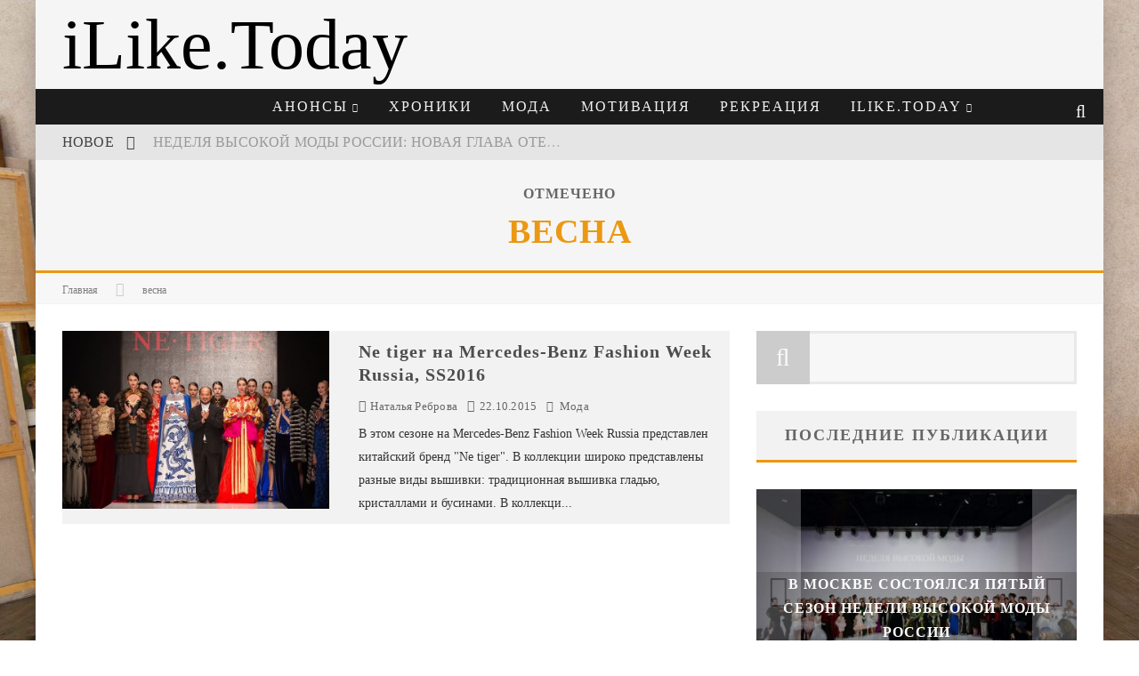

--- FILE ---
content_type: text/html; charset=UTF-8
request_url: https://ilike.today/tag/vesna
body_size: 15962
content:

<!DOCTYPE html>

<!--[if lt IE 7]>
<html lang="ru-RU" class="no-js lt-ie9 lt-ie8 lt-ie7"> <![endif]-->
<!--[if (IE 7)&!(IEMobile)]>
<html lang="ru-RU" class="no-js lt-ie9 lt-ie8"><![endif]-->
<!--[if (IE 8)&!(IEMobile)]>
<html lang="ru-RU" class="no-js lt-ie9"><![endif]-->
<!--[if gt IE 8]><!-->
<html lang="ru-RU" class="no-js"><!--<![endif]-->

<head>

    <meta charset="utf-8">

    <!-- Google Chrome Frame for IE -->
    <!--[if IE]>
    <meta http-equiv="X-UA-Compatible" content="IE=edge"/><![endif]-->
    <!-- mobile meta -->
            <meta name="viewport" content="width=device-width, initial-scale=1.0"/>
    
    <link rel="shortcut icon" href="">

    <link rel="pingback" href="https://ilike.today/xmlrpc.php">

    
    <!-- head functions -->
    <title>весна - Творческий lifestyle журнал iLike.Today </title>
        <script type='text/javascript'>/* <![CDATA[ */
            var smwp_ajax = {"url":"https:\/\/ilike.today\/wp-admin\/admin-ajax.php","post_id":"7566"};            /* ]]> */</script>
        <meta name='robots' content='max-image-preview:large' />
<link rel='dns-prefetch' href='//vk.com' />
<meta name="description" content="iLike.Today - центр моды и творчества. Найдите вдохновение и советы по моде, искусству и дизайну. Присоединяйтесь к нашему сообществу тенденций и инноваторов" />
<link rel="canonical" href="https://ilike.today/tag/vesna" />
<meta property="og:title" content="весна - Творческий lifestyle журнал iLike.Today " />
<meta property="og:description" content="iLike.Today - центр моды и творчества. Найдите вдохновение и советы по моде, искусству и дизайну. Присоединяйтесь к нашему сообществу тенденций и инноваторов" />
<meta property="og:url" content="https://ilike.today/tag/vesna" />
<meta property="og:type" content="website" />
<meta property="og:site_name" content="Творческий lifestyle журнал iLike.Today" />
<meta property="og:locale" content="ru_RU" />
<meta property="article:publisher" content="https://www.facebook.com/ilike.today.mgz/" />
<meta name="twitter:card" content="summary_large_image" />
<meta name="twitter:site" content="@ilike_today" />
<meta name="twitter:creator" content="@ilike_today" />
<meta name="twitter:title" content="весна - Творческий lifestyle журнал iLike.Today " />
<meta name="twitter:description" content="iLike.Today - центр моды и творчества. Найдите вдохновение и советы по моде, искусству и дизайну. Присоединяйтесь к нашему сообществу тенденций и инноваторов" />
<meta property="vk:app_id" content="4529985" />
<link rel='stylesheet' id='cb-main-stylesheet-css' href='https://ilike.today/wp-content/themes/valenti/library/css/style.css?ver=5.1.3' type='text/css' media='all' />
<link rel='stylesheet' id='bstr_col_css-css' href='https://ilike.today/wp-content/plugins/wp-my-functions/includes/bstr_col.css?ver=6.2.8' type='text/css' media='all' />
<link rel='stylesheet' id='ilightbox_css-css' href='https://ilike.today/wp-content/plugins/wp-my-functions/includes/ilightbox/css/ilightbox.css?ver=6.2.8' type='text/css' media='all' />
<link rel='stylesheet' id='classic-theme-styles-css' href='https://ilike.today/wp-includes/css/classic-themes.min.css?ver=6.2.8' type='text/css' media='all' />
<style id='global-styles-inline-css' type='text/css'>
body{--wp--preset--color--black: #000000;--wp--preset--color--cyan-bluish-gray: #abb8c3;--wp--preset--color--white: #ffffff;--wp--preset--color--pale-pink: #f78da7;--wp--preset--color--vivid-red: #cf2e2e;--wp--preset--color--luminous-vivid-orange: #ff6900;--wp--preset--color--luminous-vivid-amber: #fcb900;--wp--preset--color--light-green-cyan: #7bdcb5;--wp--preset--color--vivid-green-cyan: #00d084;--wp--preset--color--pale-cyan-blue: #8ed1fc;--wp--preset--color--vivid-cyan-blue: #0693e3;--wp--preset--color--vivid-purple: #9b51e0;--wp--preset--gradient--vivid-cyan-blue-to-vivid-purple: linear-gradient(135deg,rgba(6,147,227,1) 0%,rgb(155,81,224) 100%);--wp--preset--gradient--light-green-cyan-to-vivid-green-cyan: linear-gradient(135deg,rgb(122,220,180) 0%,rgb(0,208,130) 100%);--wp--preset--gradient--luminous-vivid-amber-to-luminous-vivid-orange: linear-gradient(135deg,rgba(252,185,0,1) 0%,rgba(255,105,0,1) 100%);--wp--preset--gradient--luminous-vivid-orange-to-vivid-red: linear-gradient(135deg,rgba(255,105,0,1) 0%,rgb(207,46,46) 100%);--wp--preset--gradient--very-light-gray-to-cyan-bluish-gray: linear-gradient(135deg,rgb(238,238,238) 0%,rgb(169,184,195) 100%);--wp--preset--gradient--cool-to-warm-spectrum: linear-gradient(135deg,rgb(74,234,220) 0%,rgb(151,120,209) 20%,rgb(207,42,186) 40%,rgb(238,44,130) 60%,rgb(251,105,98) 80%,rgb(254,248,76) 100%);--wp--preset--gradient--blush-light-purple: linear-gradient(135deg,rgb(255,206,236) 0%,rgb(152,150,240) 100%);--wp--preset--gradient--blush-bordeaux: linear-gradient(135deg,rgb(254,205,165) 0%,rgb(254,45,45) 50%,rgb(107,0,62) 100%);--wp--preset--gradient--luminous-dusk: linear-gradient(135deg,rgb(255,203,112) 0%,rgb(199,81,192) 50%,rgb(65,88,208) 100%);--wp--preset--gradient--pale-ocean: linear-gradient(135deg,rgb(255,245,203) 0%,rgb(182,227,212) 50%,rgb(51,167,181) 100%);--wp--preset--gradient--electric-grass: linear-gradient(135deg,rgb(202,248,128) 0%,rgb(113,206,126) 100%);--wp--preset--gradient--midnight: linear-gradient(135deg,rgb(2,3,129) 0%,rgb(40,116,252) 100%);--wp--preset--duotone--dark-grayscale: url('#wp-duotone-dark-grayscale');--wp--preset--duotone--grayscale: url('#wp-duotone-grayscale');--wp--preset--duotone--purple-yellow: url('#wp-duotone-purple-yellow');--wp--preset--duotone--blue-red: url('#wp-duotone-blue-red');--wp--preset--duotone--midnight: url('#wp-duotone-midnight');--wp--preset--duotone--magenta-yellow: url('#wp-duotone-magenta-yellow');--wp--preset--duotone--purple-green: url('#wp-duotone-purple-green');--wp--preset--duotone--blue-orange: url('#wp-duotone-blue-orange');--wp--preset--font-size--small: 13px;--wp--preset--font-size--medium: 20px;--wp--preset--font-size--large: 36px;--wp--preset--font-size--x-large: 42px;--wp--preset--spacing--20: 0.44rem;--wp--preset--spacing--30: 0.67rem;--wp--preset--spacing--40: 1rem;--wp--preset--spacing--50: 1.5rem;--wp--preset--spacing--60: 2.25rem;--wp--preset--spacing--70: 3.38rem;--wp--preset--spacing--80: 5.06rem;--wp--preset--shadow--natural: 6px 6px 9px rgba(0, 0, 0, 0.2);--wp--preset--shadow--deep: 12px 12px 50px rgba(0, 0, 0, 0.4);--wp--preset--shadow--sharp: 6px 6px 0px rgba(0, 0, 0, 0.2);--wp--preset--shadow--outlined: 6px 6px 0px -3px rgba(255, 255, 255, 1), 6px 6px rgba(0, 0, 0, 1);--wp--preset--shadow--crisp: 6px 6px 0px rgba(0, 0, 0, 1);}:where(.is-layout-flex){gap: 0.5em;}body .is-layout-flow > .alignleft{float: left;margin-inline-start: 0;margin-inline-end: 2em;}body .is-layout-flow > .alignright{float: right;margin-inline-start: 2em;margin-inline-end: 0;}body .is-layout-flow > .aligncenter{margin-left: auto !important;margin-right: auto !important;}body .is-layout-constrained > .alignleft{float: left;margin-inline-start: 0;margin-inline-end: 2em;}body .is-layout-constrained > .alignright{float: right;margin-inline-start: 2em;margin-inline-end: 0;}body .is-layout-constrained > .aligncenter{margin-left: auto !important;margin-right: auto !important;}body .is-layout-constrained > :where(:not(.alignleft):not(.alignright):not(.alignfull)){max-width: var(--wp--style--global--content-size);margin-left: auto !important;margin-right: auto !important;}body .is-layout-constrained > .alignwide{max-width: var(--wp--style--global--wide-size);}body .is-layout-flex{display: flex;}body .is-layout-flex{flex-wrap: wrap;align-items: center;}body .is-layout-flex > *{margin: 0;}:where(.wp-block-columns.is-layout-flex){gap: 2em;}.has-black-color{color: var(--wp--preset--color--black) !important;}.has-cyan-bluish-gray-color{color: var(--wp--preset--color--cyan-bluish-gray) !important;}.has-white-color{color: var(--wp--preset--color--white) !important;}.has-pale-pink-color{color: var(--wp--preset--color--pale-pink) !important;}.has-vivid-red-color{color: var(--wp--preset--color--vivid-red) !important;}.has-luminous-vivid-orange-color{color: var(--wp--preset--color--luminous-vivid-orange) !important;}.has-luminous-vivid-amber-color{color: var(--wp--preset--color--luminous-vivid-amber) !important;}.has-light-green-cyan-color{color: var(--wp--preset--color--light-green-cyan) !important;}.has-vivid-green-cyan-color{color: var(--wp--preset--color--vivid-green-cyan) !important;}.has-pale-cyan-blue-color{color: var(--wp--preset--color--pale-cyan-blue) !important;}.has-vivid-cyan-blue-color{color: var(--wp--preset--color--vivid-cyan-blue) !important;}.has-vivid-purple-color{color: var(--wp--preset--color--vivid-purple) !important;}.has-black-background-color{background-color: var(--wp--preset--color--black) !important;}.has-cyan-bluish-gray-background-color{background-color: var(--wp--preset--color--cyan-bluish-gray) !important;}.has-white-background-color{background-color: var(--wp--preset--color--white) !important;}.has-pale-pink-background-color{background-color: var(--wp--preset--color--pale-pink) !important;}.has-vivid-red-background-color{background-color: var(--wp--preset--color--vivid-red) !important;}.has-luminous-vivid-orange-background-color{background-color: var(--wp--preset--color--luminous-vivid-orange) !important;}.has-luminous-vivid-amber-background-color{background-color: var(--wp--preset--color--luminous-vivid-amber) !important;}.has-light-green-cyan-background-color{background-color: var(--wp--preset--color--light-green-cyan) !important;}.has-vivid-green-cyan-background-color{background-color: var(--wp--preset--color--vivid-green-cyan) !important;}.has-pale-cyan-blue-background-color{background-color: var(--wp--preset--color--pale-cyan-blue) !important;}.has-vivid-cyan-blue-background-color{background-color: var(--wp--preset--color--vivid-cyan-blue) !important;}.has-vivid-purple-background-color{background-color: var(--wp--preset--color--vivid-purple) !important;}.has-black-border-color{border-color: var(--wp--preset--color--black) !important;}.has-cyan-bluish-gray-border-color{border-color: var(--wp--preset--color--cyan-bluish-gray) !important;}.has-white-border-color{border-color: var(--wp--preset--color--white) !important;}.has-pale-pink-border-color{border-color: var(--wp--preset--color--pale-pink) !important;}.has-vivid-red-border-color{border-color: var(--wp--preset--color--vivid-red) !important;}.has-luminous-vivid-orange-border-color{border-color: var(--wp--preset--color--luminous-vivid-orange) !important;}.has-luminous-vivid-amber-border-color{border-color: var(--wp--preset--color--luminous-vivid-amber) !important;}.has-light-green-cyan-border-color{border-color: var(--wp--preset--color--light-green-cyan) !important;}.has-vivid-green-cyan-border-color{border-color: var(--wp--preset--color--vivid-green-cyan) !important;}.has-pale-cyan-blue-border-color{border-color: var(--wp--preset--color--pale-cyan-blue) !important;}.has-vivid-cyan-blue-border-color{border-color: var(--wp--preset--color--vivid-cyan-blue) !important;}.has-vivid-purple-border-color{border-color: var(--wp--preset--color--vivid-purple) !important;}.has-vivid-cyan-blue-to-vivid-purple-gradient-background{background: var(--wp--preset--gradient--vivid-cyan-blue-to-vivid-purple) !important;}.has-light-green-cyan-to-vivid-green-cyan-gradient-background{background: var(--wp--preset--gradient--light-green-cyan-to-vivid-green-cyan) !important;}.has-luminous-vivid-amber-to-luminous-vivid-orange-gradient-background{background: var(--wp--preset--gradient--luminous-vivid-amber-to-luminous-vivid-orange) !important;}.has-luminous-vivid-orange-to-vivid-red-gradient-background{background: var(--wp--preset--gradient--luminous-vivid-orange-to-vivid-red) !important;}.has-very-light-gray-to-cyan-bluish-gray-gradient-background{background: var(--wp--preset--gradient--very-light-gray-to-cyan-bluish-gray) !important;}.has-cool-to-warm-spectrum-gradient-background{background: var(--wp--preset--gradient--cool-to-warm-spectrum) !important;}.has-blush-light-purple-gradient-background{background: var(--wp--preset--gradient--blush-light-purple) !important;}.has-blush-bordeaux-gradient-background{background: var(--wp--preset--gradient--blush-bordeaux) !important;}.has-luminous-dusk-gradient-background{background: var(--wp--preset--gradient--luminous-dusk) !important;}.has-pale-ocean-gradient-background{background: var(--wp--preset--gradient--pale-ocean) !important;}.has-electric-grass-gradient-background{background: var(--wp--preset--gradient--electric-grass) !important;}.has-midnight-gradient-background{background: var(--wp--preset--gradient--midnight) !important;}.has-small-font-size{font-size: var(--wp--preset--font-size--small) !important;}.has-medium-font-size{font-size: var(--wp--preset--font-size--medium) !important;}.has-large-font-size{font-size: var(--wp--preset--font-size--large) !important;}.has-x-large-font-size{font-size: var(--wp--preset--font-size--x-large) !important;}
.wp-block-navigation a:where(:not(.wp-element-button)){color: inherit;}
:where(.wp-block-columns.is-layout-flex){gap: 2em;}
.wp-block-pullquote{font-size: 1.5em;line-height: 1.6;}
</style>
<link rel='stylesheet' id='ssStyleSheets-css' href='https://ilike.today/wp-content/plugins/codecanyon-3618531-social-sprites-icons-widget/ss-styles.css?ver=6.2.8' type='text/css' media='all' />
<link rel='stylesheet' id='contact-form-7-css' href='https://ilike.today/wp-content/plugins/contact-form-7/includes/css/styles.css?ver=5.7.6' type='text/css' media='all' />
<link rel='stylesheet' id='login-with-ajax-css' href='https://ilike.today/wp-content/themes/valenti/plugins/login-with-ajax/widget.css?ver=4.1' type='text/css' media='all' />
<link rel='stylesheet' id='fontawesome-css' href='https://ilike.today/wp-content/themes/valenti/library/css/fontawesome/css/font-awesome.min.css?ver=4.3.0' type='text/css' media='all' />
<!--[if lt IE 9]>
<link rel='stylesheet' id='cb-ie-only-css' href='https://ilike.today/wp-content/themes/valenti/library/css/ie.css?ver=5.1.3' type='text/css' media='all' />
<![endif]-->
<link rel='stylesheet' id='cb-child-stylesheet-css' href='https://ilike.today/wp-content/themes/valenti-child/style.css?ver=1.0' type='text/css' media='all' />
<link rel='stylesheet' id='ilt_shortcodes_css-css' href='https://ilike.today/wp-content/plugins/wp-iliketoday-shortcodes/shortcodes-style.css?ver=6.2.8' type='text/css' media='all' />
<link rel='stylesheet' id='custom_x_css-css' href='https://ilike.today/wp-content/plugins/wp-my-functions/custom.css?ver=2.6' type='text/css' media='all' />
<script type='text/javascript' src='https://vk.com/js/api/openapi.js?169&#038;ver=6.2.8' id='vk_api-js'></script>
<script type='text/javascript' src='https://ilike.today/wp-includes/js/jquery/jquery.min.js?ver=3.6.4' id='jquery-core-js'></script>
<script type='text/javascript' src='https://ilike.today/wp-includes/js/jquery/jquery-migrate.min.js?ver=3.4.0' id='jquery-migrate-js'></script>
<script type='text/javascript' src='https://ilike.today/wp-content/plugins/wp-my-functions/includes/ilightbox/js/jquery.requestAnimationFrame.js?ver=6.2.8' id='requestAnimationFrame_js-js'></script>
<script type='text/javascript' src='https://ilike.today/wp-content/plugins/wp-my-functions/includes/ilightbox/js/jquery.mousewheel.js?ver=6.2.8' id='mousewheel_js-js'></script>
<script type='text/javascript' id='login-with-ajax-js-extra'>
/* <![CDATA[ */
var LWA = {"ajaxurl":"https:\/\/ilike.today\/wp-admin\/admin-ajax.php","off":""};
/* ]]> */
</script>
<script type='text/javascript' src='https://ilike.today/wp-content/themes/valenti/plugins/login-with-ajax/login-with-ajax.js?ver=4.1' id='login-with-ajax-js'></script>
<script type='text/javascript' src='https://ilike.today/wp-content/themes/valenti/library/js/modernizr.custom.min.js?ver=2.6.2' id='cb-modernizr-js'></script>
<link rel="https://api.w.org/" href="https://ilike.today/wp-json/" /><link rel="alternate" type="application/json" href="https://ilike.today/wp-json/wp/v2/tags/260" /><link rel="EditURI" type="application/rsd+xml" title="RSD" href="https://ilike.today/xmlrpc.php?rsd" />
<link rel="wlwmanifest" type="application/wlwmanifest+xml" href="https://ilike.today/wp-includes/wlwmanifest.xml" />
<script type="text/javascript" >(function(m,e,t,r,i,k,a){m[i]=m[i]||function(){(m[i].a=m[i].a||[]).push(arguments)};m[i].l=1*new Date();for (var j = 0; j < document.scripts.length; j++) {if (document.scripts[j].src === r) { return; }}k=e.createElement(t),a=e.getElementsByTagName(t)[0],k.async=1,k.src=r,a.parentNode.insertBefore(k,a)})(window, document, "script", "https://mc.yandex.ru/metrika/tag.js", "ym");ym(24988820, "init", {clickmap:true,trackLinks:true,accurateTrackBounce:true});</script>    <meta name="p:domain_verify" content="69030b68853e09491907a9af35e175ea"/>
    <style>.cb-base-color, .cb-overlay-stars .fa-star, #cb-vote .fa-star, .cb-review-box .cb-score-box, .bbp-submit-wrapper button, .bbp-submit-wrapper button:visited, .buddypress .cb-cat-header #cb-cat-title a,  .buddypress .cb-cat-header #cb-cat-title a:visited, .woocommerce .star-rating:before, .woocommerce-page .star-rating:before, .woocommerce .star-rating span, .woocommerce-page .star-rating span, .woocommerce .stars a {
            color:#eb9812;
        }#cb-search-modal .cb-header, .cb-join-modal .cb-header, .lwa .cb-header, .cb-review-box .cb-score-box, .bbp-submit-wrapper button, #buddypress button:hover, #buddypress a.button:hover, #buddypress a.button:focus, #buddypress input[type=submit]:hover, #buddypress input[type=button]:hover, #buddypress input[type=reset]:hover, #buddypress ul.button-nav li a:hover, #buddypress ul.button-nav li.current a, #buddypress div.generic-button a:hover, #buddypress .comment-reply-link:hover, #buddypress .activity-list li.load-more:hover, #buddypress #groups-list .generic-button a:hover {
            border-color: #eb9812;
        }.cb-sidebar-widget .cb-sidebar-widget-title, .cb-multi-widget .tabbernav .tabberactive, .cb-author-page .cb-author-details .cb-meta .cb-author-page-contact, .cb-about-page .cb-author-line .cb-author-details .cb-meta .cb-author-page-contact, .cb-page-header, .cb-404-header, .cb-cat-header, #cb-footer #cb-widgets .cb-footer-widget-title span, #wp-calendar caption, .cb-tabs ul .current, #bbpress-forums li.bbp-header, #buddypress #members-list .cb-member-list-box .item .item-title, #buddypress div.item-list-tabs ul li.selected, #buddypress div.item-list-tabs ul li.current, #buddypress .item-list-tabs ul li:hover, .woocommerce div.product .woocommerce-tabs ul.tabs li.active {
            border-bottom-color: #eb9812 ;
        }#cb-main-menu .current-post-ancestor, #cb-main-menu .current-menu-item, #cb-main-menu .current-menu-ancestor, #cb-main-menu .current-post-parent, #cb-main-menu .current-menu-parent, #cb-main-menu .current_page_item, #cb-main-menu .current-page-ancestor, #cb-main-menu .current-category-ancestor, .cb-review-box .cb-bar .cb-overlay span, #cb-accent-color, .cb-highlight, #buddypress button:hover, #buddypress a.button:hover, #buddypress a.button:focus, #buddypress input[type=submit]:hover, #buddypress input[type=button]:hover, #buddypress input[type=reset]:hover, #buddypress ul.button-nav li a:hover, #buddypress ul.button-nav li.current a, #buddypress div.generic-button a:hover, #buddypress .comment-reply-link:hover, #buddypress .activity-list li.load-more:hover, #buddypress #groups-list .generic-button a:hover {
            background-color: #eb9812;
        }</style><!-- Body BG --><style>body { background-color: #ffffff;}</style><style type="text/css">
                                                 body, #respond { font-family: 'ptsp Narrow','Arial Narrow','Open Sans', serif; }
                                                 h1, h2, h3, h4, h5, h6, .h1, .h2, .h3, .h4, .h5, .h6, #cb-nav-bar #cb-main-menu ul li > a, .cb-author-posts-count, .cb-author-title, .cb-author-position, .search  .s, .cb-review-box .cb-bar, .cb-review-box .cb-score-box, .cb-review-box .cb-title, #cb-review-title, .cb-title-subtle, #cb-top-menu a, .tabbernav, #cb-next-link a, #cb-previous-link a, .cb-review-ext-box .cb-score, .tipper-positioner, .cb-caption, .cb-button, #wp-calendar caption, .forum-titles, .bbp-submit-wrapper button, #bbpress-forums li.bbp-header, #bbpress-forums fieldset.bbp-form .bbp-the-content-wrapper input, #bbpress-forums .bbp-forum-title, #bbpress-forums .bbp-topic-permalink, .widget_display_stats dl dt, .cb-lwa-profile .cb-block, #buddypress #members-list .cb-member-list-box .item .item-title, #buddypress div.item-list-tabs ul li, #buddypress .activity-list li.load-more, #buddypress a.activity-time-since, #buddypress ul#groups-list li div.meta, .widget.buddypress div.item-options, .cb-activity-stream #buddypress .activity-header .time-since, .cb-font-header, .woocommerce table.shop_table th, .woocommerce-page table.shop_table th, .cb-infinite-scroll a, .cb-no-more-posts { font-family:'crpap', serif; }
                     </style><style>#cb-nav-bar #cb-main-menu .main-nav .menu-item-960:hover,
                                             #cb-nav-bar #cb-main-menu .main-nav .menu-item-960:focus,
                                             #cb-nav-bar #cb-main-menu .main-nav .menu-item-960 .cb-sub-menu li .cb-grandchild-menu,
                                             #cb-nav-bar #cb-main-menu .main-nav .menu-item-960 .cb-sub-menu { background:#d61d2a!important; }
                                             #cb-nav-bar #cb-main-menu .main-nav .menu-item-960 .cb-mega-menu .cb-sub-menu li a { border-bottom-color:#d61d2a!important; }
#cb-nav-bar #cb-main-menu .main-nav .menu-item-1308:hover,
                                         #cb-nav-bar #cb-main-menu .main-nav .menu-item-1308:focus,
                                         #cb-nav-bar #cb-main-menu .main-nav .menu-item-1308 .cb-sub-menu li .cb-grandchild-menu,
                                         #cb-nav-bar #cb-main-menu .main-nav .menu-item-1308 .cb-sub-menu { background:#eb9812!important; }
                                         #cb-nav-bar #cb-main-menu .main-nav .menu-item-1308 .cb-mega-menu .cb-sub-menu li a { border-bottom-color:#eb9812!important; }
#cb-nav-bar #cb-main-menu .main-nav .menu-item-962:hover,
                                             #cb-nav-bar #cb-main-menu .main-nav .menu-item-962:focus,
                                             #cb-nav-bar #cb-main-menu .main-nav .menu-item-962 .cb-sub-menu li .cb-grandchild-menu,
                                             #cb-nav-bar #cb-main-menu .main-nav .menu-item-962 .cb-sub-menu { background:#00b69e!important; }
                                             #cb-nav-bar #cb-main-menu .main-nav .menu-item-962 .cb-mega-menu .cb-sub-menu li a { border-bottom-color:#00b69e!important; }
#cb-nav-bar #cb-main-menu .main-nav .menu-item-959:hover,
                                             #cb-nav-bar #cb-main-menu .main-nav .menu-item-959:focus,
                                             #cb-nav-bar #cb-main-menu .main-nav .menu-item-959 .cb-sub-menu li .cb-grandchild-menu,
                                             #cb-nav-bar #cb-main-menu .main-nav .menu-item-959 .cb-sub-menu { background:#da2e5e!important; }
                                             #cb-nav-bar #cb-main-menu .main-nav .menu-item-959 .cb-mega-menu .cb-sub-menu li a { border-bottom-color:#da2e5e!important; }
#cb-nav-bar #cb-main-menu .main-nav .menu-item-4281:hover,
                                             #cb-nav-bar #cb-main-menu .main-nav .menu-item-4281:focus,
                                             #cb-nav-bar #cb-main-menu .main-nav .menu-item-4281 .cb-sub-menu li .cb-grandchild-menu,
                                             #cb-nav-bar #cb-main-menu .main-nav .menu-item-4281 .cb-sub-menu { background:#4f9a12!important; }
                                             #cb-nav-bar #cb-main-menu .main-nav .menu-item-4281 .cb-mega-menu .cb-sub-menu li a { border-bottom-color:#4f9a12!important; }
#cb-nav-bar #cb-main-menu .main-nav .menu-item-9728:hover,
                                             #cb-nav-bar #cb-main-menu .main-nav .menu-item-9728:focus,
                                             #cb-nav-bar #cb-main-menu .main-nav .menu-item-9728 .cb-sub-menu li .cb-grandchild-menu,
                                             #cb-nav-bar #cb-main-menu .main-nav .menu-item-9728 .cb-sub-menu { background:#cc22be!important; }
                                             #cb-nav-bar #cb-main-menu .main-nav .menu-item-9728 .cb-mega-menu .cb-sub-menu li a { border-bottom-color:#cc22be!important; }
#cb-nav-bar #cb-main-menu .main-nav .menu-item-1038:hover,
                                         #cb-nav-bar #cb-main-menu .main-nav .menu-item-1038:focus,
                                         #cb-nav-bar #cb-main-menu .main-nav .menu-item-1038 .cb-sub-menu li .cb-grandchild-menu,
                                         #cb-nav-bar #cb-main-menu .main-nav .menu-item-1038 .cb-sub-menu { background:#eb9812!important; }
                                         #cb-nav-bar #cb-main-menu .main-nav .menu-item-1038 .cb-mega-menu .cb-sub-menu li a { border-bottom-color:#eb9812!important; }
#cb-nav-bar #cb-main-menu .main-nav .menu-item-6019:hover,
                                             #cb-nav-bar #cb-main-menu .main-nav .menu-item-6019:focus,
                                             #cb-nav-bar #cb-main-menu .main-nav .menu-item-6019 .cb-sub-menu li .cb-grandchild-menu,
                                             #cb-nav-bar #cb-main-menu .main-nav .menu-item-6019 .cb-sub-menu { background:#ea6707!important; }
                                             #cb-nav-bar #cb-main-menu .main-nav .menu-item-6019 .cb-mega-menu .cb-sub-menu li a { border-bottom-color:#ea6707!important; }
#cb-nav-bar #cb-main-menu .main-nav .menu-item-5983:hover,
                                         #cb-nav-bar #cb-main-menu .main-nav .menu-item-5983:focus,
                                         #cb-nav-bar #cb-main-menu .main-nav .menu-item-5983 .cb-sub-menu li .cb-grandchild-menu,
                                         #cb-nav-bar #cb-main-menu .main-nav .menu-item-5983 .cb-sub-menu { background:#eb9812!important; }
                                         #cb-nav-bar #cb-main-menu .main-nav .menu-item-5983 .cb-mega-menu .cb-sub-menu li a { border-bottom-color:#eb9812!important; }
#cb-nav-bar #cb-main-menu .main-nav .menu-item-5984:hover,
                                         #cb-nav-bar #cb-main-menu .main-nav .menu-item-5984:focus,
                                         #cb-nav-bar #cb-main-menu .main-nav .menu-item-5984 .cb-sub-menu li .cb-grandchild-menu,
                                         #cb-nav-bar #cb-main-menu .main-nav .menu-item-5984 .cb-sub-menu { background:#eb9812!important; }
                                         #cb-nav-bar #cb-main-menu .main-nav .menu-item-5984 .cb-mega-menu .cb-sub-menu li a { border-bottom-color:#eb9812!important; }
#cb-nav-bar #cb-main-menu .main-nav .menu-item-1309:hover,
                                         #cb-nav-bar #cb-main-menu .main-nav .menu-item-1309:focus,
                                         #cb-nav-bar #cb-main-menu .main-nav .menu-item-1309 .cb-sub-menu li .cb-grandchild-menu,
                                         #cb-nav-bar #cb-main-menu .main-nav .menu-item-1309 .cb-sub-menu { background:#eb9812!important; }
                                         #cb-nav-bar #cb-main-menu .main-nav .menu-item-1309 .cb-mega-menu .cb-sub-menu li a { border-bottom-color:#eb9812!important; }
#cb-nav-bar #cb-main-menu .main-nav .menu-item-1273:hover,
                                         #cb-nav-bar #cb-main-menu .main-nav .menu-item-1273:focus,
                                         #cb-nav-bar #cb-main-menu .main-nav .menu-item-1273 .cb-sub-menu li .cb-grandchild-menu,
                                         #cb-nav-bar #cb-main-menu .main-nav .menu-item-1273 .cb-sub-menu { background:#eb9812!important; }
                                         #cb-nav-bar #cb-main-menu .main-nav .menu-item-1273 .cb-mega-menu .cb-sub-menu li a { border-bottom-color:#eb9812!important; }
#cb-nav-bar #cb-main-menu .main-nav .menu-item-1040:hover,
                                         #cb-nav-bar #cb-main-menu .main-nav .menu-item-1040:focus,
                                         #cb-nav-bar #cb-main-menu .main-nav .menu-item-1040 .cb-sub-menu li .cb-grandchild-menu,
                                         #cb-nav-bar #cb-main-menu .main-nav .menu-item-1040 .cb-sub-menu { background:#eb9812!important; }
                                         #cb-nav-bar #cb-main-menu .main-nav .menu-item-1040 .cb-mega-menu .cb-sub-menu li a { border-bottom-color:#eb9812!important; }
#cb-nav-bar #cb-main-menu .main-nav .menu-item-1269:hover,
                                         #cb-nav-bar #cb-main-menu .main-nav .menu-item-1269:focus,
                                         #cb-nav-bar #cb-main-menu .main-nav .menu-item-1269 .cb-sub-menu li .cb-grandchild-menu,
                                         #cb-nav-bar #cb-main-menu .main-nav .menu-item-1269 .cb-sub-menu { background:#eb9812!important; }
                                         #cb-nav-bar #cb-main-menu .main-nav .menu-item-1269 .cb-mega-menu .cb-sub-menu li a { border-bottom-color:#eb9812!important; }</style>    <!-- end head functions-->

</head>

<body class="archive tag tag-vesna tag-260  cb-sticky-mm cb-sticky-sb-on cb-mod-underlines cb-mod-zoom cb-m-sticky cb-cat-t-dark cb-mobm-light cb-gs-style-a cb-modal-dark cb-light-blog cb-sidebar-right cb-boxed"data-cb-bg="http://ilike.today/wp-content/uploads/2014/03/background.jpg">


<div id="cb-outer-container">

    
        <!-- Small-Screen Menu -->

        <div id="cb-mob-menu" class="clearfix cb-dark-menu">
            <a href="#" id="cb-mob-close" class="cb-link"><i class="fa cb-times"></i></a>

                            <div class="cb-mob-menu-wrap">
                    <ul class="cb-small-nav"><li class="menu-item menu-item-type-taxonomy menu-item-object-category menu-item-has-children cb-has-children menu-item-960"><a href="https://ilike.today/category/announcements">Анонсы</a>
<ul class="sub-menu">
	<li class="menu-item menu-item-type-post_type menu-item-object-page menu-item-1308"><a href="https://ilike.today/anons">Предложить анонс</a></li>
</ul>
</li>
<li class="menu-item menu-item-type-taxonomy menu-item-object-category menu-item-962"><a href="https://ilike.today/category/chronicles">Хроники</a></li>
<li class="menu-item menu-item-type-taxonomy menu-item-object-category menu-item-959"><a href="https://ilike.today/category/fashion">Мода</a></li>
<li class="menu-item menu-item-type-taxonomy menu-item-object-category menu-item-4281"><a href="https://ilike.today/category/motivation">Мотивация</a></li>
<li class="menu-item menu-item-type-taxonomy menu-item-object-category menu-item-9728"><a href="https://ilike.today/category/recreation">Рекреация</a></li>
<li class="menu-item menu-item-type-post_type menu-item-object-page menu-item-has-children cb-has-children menu-item-1038"><a href="https://ilike.today/about-us">iLike.Today</a>
<ul class="sub-menu">
	<li class="menu-item menu-item-type-taxonomy menu-item-object-category menu-item-6019"><a href="https://ilike.today/category/editors-blog">Блог редакции</a></li>
	<li class="menu-item menu-item-type-post_type menu-item-object-page menu-item-has-children cb-has-children menu-item-5983"><a href="https://ilike.today/join-us">Работа с нами</a>
	<ul class="sub-menu">
		<li class="menu-item menu-item-type-post_type menu-item-object-page menu-item-5984"><a href="https://ilike.today/join-us">Хочу быть автором!</a></li>
	</ul>
</li>
	<li class="menu-item menu-item-type-post_type menu-item-object-page menu-item-1309"><a href="https://ilike.today/public">Предложить свою публикацию</a></li>
	<li class="menu-item menu-item-type-post_type menu-item-object-page menu-item-1273"><a href="https://ilike.today/project-of-the-day-form">Заявка на &#171;Проект дня&#187;</a></li>
	<li class="menu-item menu-item-type-post_type menu-item-object-page menu-item-1040"><a href="https://ilike.today/about-us">О нас</a></li>
	<li class="menu-item menu-item-type-post_type menu-item-object-page menu-item-1269"><a href="https://ilike.today/contacts">Контакты</a></li>
</ul>
</li>
</ul>                </div>
                    </div>

        <!-- /Small-Screen Menu -->

    
    <div id="cb-container" class="wrap clearfix" >

        <header class="header clearfix wrap" role="banner">

            
            
                <div id="cb-logo-box" class="wrap clearfix">
                                <div id="logo" >
                <a href="https://ilike.today" title="Творческий lifestyle журнал iLike.Today">
                    <span class="iltf_">iLike.Today</span>
                </a>
            </div>
                                                </div>

            
            <div id="cb-search-modal" class="cb-s-modal cb-modal cb-dark-menu">
                        <div class="cb-search-box">
                            <div class="cb-header">
                                <div class="cb-title">Поиск</div>
                                <div class="cb-close">
                                    <span class="cb-close-modal cb-close-m"><i class="fa fa-times"></i></span>
                                </div>
                            </div><form role="search" method="get" class="cb-search" action="https://ilike.today/">

    <input type="text" class="cb-search-field" placeholder="" value="" name="s" title="">
    <button class="cb-search-submit" type="submit" value=""><i class="fa fa-search"></i></button>

</form></div></div>
                            <nav id="cb-nav-bar" class="clearfix cb-dark-menu" role="navigation">
                    <div id="cb-main-menu" class="cb-nav-bar-wrap clearfix wrap">
                        <ul class="nav main-nav wrap clearfix"><li id="menu-item-960" class="menu-item menu-item-type-taxonomy menu-item-object-category menu-item-has-children cb-has-children menu-item-960"><a href="https://ilike.today/category/announcements">Анонсы</a><div class="cb-big-menu"><div class="cb-articles cb-with-sub cb-pre-load">
                                    <div class="cb-featured">
                                        <div class="cb-mega-title h2"><span style="border-bottom-color:#d61d2a;">Эпизод</span></div>
                                        <ul><li class="cb-article cb-relative cb-grid-entry cb-style-overlay clearfix"><div class="cb-mask" style="background-color:#d61d2a;"><a href="https://ilike.today/announcements/zhenshhiny-kotorye-vdohnovlyayut-novaya-reklamnaya-kampaniya-hts-s-aktrisami-teatra-im-a-s-pushkina"><img width="480" height="240" src="https://ilike.today/wp-content/uploads/2019/04/hts_20-04-480x240.jpg" class="attachment-cb-480-240 size-cb-480-240 wp-post-image" alt="" decoding="async" loading="lazy" srcset="https://ilike.today/wp-content/uploads/2019/04/hts_20-04-480x240.jpg 480w, https://ilike.today/wp-content/uploads/2019/04/hts_20-04-600x300.jpg 600w, https://ilike.today/wp-content/uploads/2019/04/hts_20-04-768x384.jpg 768w, https://ilike.today/wp-content/uploads/2019/04/hts_20-04-1024x512.jpg 1024w, https://ilike.today/wp-content/uploads/2019/04/hts_20-04.jpg 2000w" sizes="(max-width: 480px) 100vw, 480px" /></a></div><div class="cb-meta cb-article-meta"><h2 class="cb-post-title"><a href="https://ilike.today/announcements/zhenshhiny-kotorye-vdohnovlyayut-novaya-reklamnaya-kampaniya-hts-s-aktrisami-teatra-im-a-s-pushkina">«Женщины, которые вдохновляют» — новая рекламная кампания ХЦ с актрисами театра им. А.С. Пушкина</a></h2><div class="cb-byline cb-font-header"><div class="cb-author cb-byline-element"><i class="fa fa-user"></i> <a href="https://ilike.today/team_editor">Editor iLike.Today</a></div> <div class="cb-date cb-byline-element"><i class="fa fa-clock-o"></i> <time class="updated" datetime="2019-04-20">20.04.2019</time></div> <div class="cb-category cb-byline-element"><i class="fa fa-folder-o"></i>  <a href="https://ilike.today/category/announcements" title="Посмотреть все публикации в Анонсы">Анонсы</a></div></div></div></li></ul>
                                     </div>
                                     <div class="cb-recent">
                                        <div class="cb-mega-title h2"><span style="border-bottom-color:#d61d2a;">Последние публикации</span></div>
                                        <ul> <li class="cb-article-1 clearfix"><div class="cb-mask" style="background-color:#d61d2a;"><a href="https://ilike.today/announcements/nedelya-vysokoj-mody-rossii-novaya-glava-otechestvennogo-kutyura"><img width="80" height="60" src="https://ilike.today/wp-content/uploads/2025/10/93cbb53df82bd8ba51e7d355-80x60.jpg" class="attachment-cb-80-60 size-cb-80-60 wp-post-image" alt="" decoding="async" loading="lazy" /></a></div><div class="cb-meta"><h2 class="h4"><a href="https://ilike.today/announcements/nedelya-vysokoj-mody-rossii-novaya-glava-otechestvennogo-kutyura">Неделя Высокой Моды России: новая глава отечественного кутюра</a></h2><div class="cb-byline cb-font-header"><div class="cb-author cb-byline-element"><i class="fa fa-user"></i> <a href="https://ilike.today/team_editor">Editor iLike.Today</a></div> <div class="cb-date cb-byline-element"><i class="fa fa-clock-o"></i> <time class="updated" datetime="2025-10-13">13.10.2025</time></div></div></div></li> <li class="cb-article-2 clearfix"><div class="cb-mask" style="background-color:#d61d2a;"><a href="https://ilike.today/news/do-muzykalnogo-festivalya-dikaya-myata-odin-den-gotovtes-udivlyatsya"><img width="80" height="60" src="https://ilike.today/wp-content/uploads/2024/06/61bcea8084f9220c054d3788-80x60.jpg" class="attachment-cb-80-60 size-cb-80-60 wp-post-image" alt="" decoding="async" loading="lazy" srcset="https://ilike.today/wp-content/uploads/2024/06/61bcea8084f9220c054d3788-80x60.jpg 80w, https://ilike.today/wp-content/uploads/2024/06/61bcea8084f9220c054d3788-600x447.jpg 600w, https://ilike.today/wp-content/uploads/2024/06/61bcea8084f9220c054d3788-1024x763.jpg 1024w, https://ilike.today/wp-content/uploads/2024/06/61bcea8084f9220c054d3788-768x573.jpg 768w, https://ilike.today/wp-content/uploads/2024/06/61bcea8084f9220c054d3788-1536x1145.jpg 1536w, https://ilike.today/wp-content/uploads/2024/06/61bcea8084f9220c054d3788.jpg 2000w" sizes="(max-width: 80px) 100vw, 80px" /></a></div><div class="cb-meta"><h2 class="h4"><a href="https://ilike.today/news/do-muzykalnogo-festivalya-dikaya-myata-odin-den-gotovtes-udivlyatsya">До музыкального фестиваля «Дикая Мята» один день! Готовьтесь удивляться!</a></h2><div class="cb-byline cb-font-header"><div class="cb-author cb-byline-element"><i class="fa fa-user"></i> <a href="https://ilike.today/team_editor">Editor iLike.Today</a></div> <div class="cb-date cb-byline-element"><i class="fa fa-clock-o"></i> <time class="updated" datetime="2024-06-13">13.06.2024</time></div></div></div></li> <li class="cb-article-3 clearfix"><div class="cb-mask" style="background-color:#d61d2a;"><a href="https://ilike.today/news/raspisanie-vystuplenij-na-festivale-dikaya-myata-2024-g"><img width="80" height="60" src="https://ilike.today/wp-content/uploads/2024/05/1599300da5b0ee64c376ead6-80x60.jpg" class="attachment-cb-80-60 size-cb-80-60 wp-post-image" alt="" decoding="async" loading="lazy" /></a></div><div class="cb-meta"><h2 class="h4"><a href="https://ilike.today/news/raspisanie-vystuplenij-na-festivale-dikaya-myata-2024-g">Расписание выступлений на фестивале "Дикая мята" 2024 г.</a></h2><div class="cb-byline cb-font-header"><div class="cb-author cb-byline-element"><i class="fa fa-user"></i> <a href="https://ilike.today/team_editor">Editor iLike.Today</a></div> <div class="cb-date cb-byline-element"><i class="fa fa-clock-o"></i> <time class="updated" datetime="2024-05-21">21.05.2024</time></div></div></div></li></ul>
                                     </div>
                                 </div><ul class="cb-sub-menu">	<li id="menu-item-1308" class="menu-item menu-item-type-post_type menu-item-object-page menu-item-1308"><a href="https://ilike.today/anons" data-cb-c="1301" class="cb-c-l">Предложить анонс</a></li>
</ul></div></li>
<li id="menu-item-962" class="menu-item menu-item-type-taxonomy menu-item-object-category menu-item-962"><a href="https://ilike.today/category/chronicles">Хроники</a><div class="cb-big-menu"><div class="cb-articles">
                                    <div class="cb-featured">
                                        <div class="cb-mega-title h2"><span style="border-bottom-color:#00b69e;">Эпизод</span></div>
                                        <ul><li class="cb-article cb-relative cb-grid-entry cb-style-overlay clearfix"><div class="cb-mask" style="background-color:#00b69e;"><a href="https://ilike.today/chronicles/vesennij-i-modnyj-devichnik-candy-story"><img width="480" height="240" src="https://ilike.today/wp-content/uploads/2016/05/candyparty_cover-480x240.jpg" class="attachment-cb-480-240 size-cb-480-240 wp-post-image" alt="" decoding="async" loading="lazy" srcset="https://ilike.today/wp-content/uploads/2016/05/candyparty_cover-480x240.jpg 480w, https://ilike.today/wp-content/uploads/2016/05/candyparty_cover-600x300.jpg 600w, https://ilike.today/wp-content/uploads/2016/05/candyparty_cover-768x384.jpg 768w, https://ilike.today/wp-content/uploads/2016/05/candyparty_cover-1024x512.jpg 1024w, https://ilike.today/wp-content/uploads/2016/05/candyparty_cover.jpg 1200w" sizes="(max-width: 480px) 100vw, 480px" /></a></div><div class="cb-meta cb-article-meta"><h2 class="cb-post-title"><a href="https://ilike.today/chronicles/vesennij-i-modnyj-devichnik-candy-story">Весенний и модный девичник Candy Story!</a></h2><div class="cb-byline cb-font-header"><div class="cb-author cb-byline-element"><i class="fa fa-user"></i> <a href="https://ilike.today/gabriel">Габриель Саф</a></div> <div class="cb-date cb-byline-element"><i class="fa fa-clock-o"></i> <time class="updated" datetime="2016-05-14">14.05.2016</time></div> <div class="cb-category cb-byline-element"><i class="fa fa-folder-o"></i>  <a href="https://ilike.today/category/chronicles" title="Посмотреть все публикации в Хроники">Хроники</a></div></div></div></li></ul>
                                     </div>
                                     <div class="cb-recent cb-recent-fw">
                                        <div class="cb-mega-title h2"><span style="border-bottom-color:#00b69e;">Последние публикации</span></div>
                                        <ul> <li class="cb-article-1 clearfix"><div class="cb-mask" style="background-color:#00b69e;"><a href="https://ilike.today/chronicles/vypuskniki-russkogo-silueta-pokorili-kinofestival"><img width="80" height="60" src="https://ilike.today/wp-content/uploads/2023/04/c17ec0db1a34a0fd3efff92c-80x60.jpg" class="attachment-cb-80-60 size-cb-80-60 wp-post-image" alt="" decoding="async" loading="lazy" /></a></div><div class="cb-meta"><h2 class="h4"><a href="https://ilike.today/chronicles/vypuskniki-russkogo-silueta-pokorili-kinofestival">Выпускники "Русского Силуэта" покорили кинофестиваль</a></h2><div class="cb-byline cb-font-header"><div class="cb-author cb-byline-element"><i class="fa fa-user"></i> <a href="https://ilike.today/gabriel">Габриель Саф</a></div> <div class="cb-date cb-byline-element"><i class="fa fa-clock-o"></i> <time class="updated" datetime="2021-04-28">28.04.2021</time></div></div></div></li> <li class="cb-article-2 clearfix"><div class="cb-mask" style="background-color:#00b69e;"><a href="https://ilike.today/chronicles/gastronomicheskij-master-klass-v-supermarkete-hts-24-v-univermage-sokolniki"><img width="80" height="60" src="https://ilike.today/wp-content/uploads/2018/12/DSC_0130-80x60.jpg" class="attachment-cb-80-60 size-cb-80-60 wp-post-image" alt="" decoding="async" loading="lazy" /></a></div><div class="cb-meta"><h2 class="h4"><a href="https://ilike.today/chronicles/gastronomicheskij-master-klass-v-supermarkete-hts-24-v-univermage-sokolniki">Гастрономический мастер-класс в Супермаркете ХЦ 24 в Универмаге «Сокольники»</a></h2><div class="cb-byline cb-font-header"><div class="cb-author cb-byline-element"><i class="fa fa-user"></i> <a href="https://ilike.today/team_editor">Editor iLike.Today</a></div> <div class="cb-date cb-byline-element"><i class="fa fa-clock-o"></i> <time class="updated" datetime="2018-12-14">14.12.2018</time></div></div></div></li> <li class="cb-article-3 clearfix"><div class="cb-mask" style="background-color:#00b69e;"><a href="https://ilike.today/chronicles/vtoroj-otborochnyj-tur-followthefabrika"><img width="80" height="60" src="https://ilike.today/wp-content/uploads/2018/07/vtoroj-otborochnyj-tur-followthefabrika-80x60.jpg" class="attachment-cb-80-60 size-cb-80-60 wp-post-image" alt="" decoding="async" loading="lazy" /></a></div><div class="cb-meta"><h2 class="h4"><a href="https://ilike.today/chronicles/vtoroj-otborochnyj-tur-followthefabrika">Второй отборочный тур FollowTheFabrika</a></h2><div class="cb-byline cb-font-header"><div class="cb-author cb-byline-element"><i class="fa fa-user"></i> <a href="https://ilike.today/andrew">Андрей Теплов</a></div> <div class="cb-date cb-byline-element"><i class="fa fa-clock-o"></i> <time class="updated" datetime="2018-06-05">05.06.2018</time></div></div></div></li> <li class="cb-article-4 clearfix"><div class="cb-mask" style="background-color:#00b69e;"><a href="https://ilike.today/chronicles/concept-fashion-fest-2018-mezhdunarodnyj-festival-kontseptualnoj-mody-i-dizajna"><img width="80" height="60" src="https://ilike.today/wp-content/uploads/2018/06/concept-fashion-fest-2018-mezhdunarodnyj-festival-kontseptualnoj-mody-i-dizajna-80x60.jpg" class="attachment-cb-80-60 size-cb-80-60 wp-post-image" alt="" decoding="async" loading="lazy" /></a></div><div class="cb-meta"><h2 class="h4"><a href="https://ilike.today/chronicles/concept-fashion-fest-2018-mezhdunarodnyj-festival-kontseptualnoj-mody-i-dizajna">Concept Fashion Fest 2018 - международный фестиваль концептуальной моды и дизайна</a></h2><div class="cb-byline cb-font-header"><div class="cb-author cb-byline-element"><i class="fa fa-user"></i> <a href="https://ilike.today/andrew">Андрей Теплов</a></div> <div class="cb-date cb-byline-element"><i class="fa fa-clock-o"></i> <time class="updated" datetime="2018-04-17">17.04.2018</time></div></div></div></li> <li class="cb-article-5 clearfix"><div class="cb-mask" style="background-color:#00b69e;"><a href="https://ilike.today/chronicles/razgovor-o-mode-s-aleksandrom-vasilevym-v-hts-buharest"><img width="80" height="60" src="https://ilike.today/wp-content/uploads/2017/11/vasiliev-dec-2017-ilike-today-80x60.jpg" class="attachment-cb-80-60 size-cb-80-60 wp-post-image" alt="" decoding="async" loading="lazy" /></a></div><div class="cb-meta"><h2 class="h4"><a href="https://ilike.today/chronicles/razgovor-o-mode-s-aleksandrom-vasilevym-v-hts-buharest">Разговор о моде с Александром Васильевым в "ХЦ" Бухарест</a></h2><div class="cb-byline cb-font-header"><div class="cb-author cb-byline-element"><i class="fa fa-user"></i> <a href="https://ilike.today/andrew">Андрей Теплов</a></div> <div class="cb-date cb-byline-element"><i class="fa fa-clock-o"></i> <time class="updated" datetime="2017-11-28">28.11.2017</time></div></div></div></li> <li class="cb-article-6 clearfix"><div class="cb-mask" style="background-color:#00b69e;"><a href="https://ilike.today/chronicles/prezentatsiya-novogo-brenda-u-r-fashion-ss-18"><img width="80" height="60" src="https://ilike.today/wp-content/uploads/2017/10/urfashion-iliketoday-80x60.jpg" class="attachment-cb-80-60 size-cb-80-60 wp-post-image" alt="" decoding="async" loading="lazy" /></a></div><div class="cb-meta"><h2 class="h4"><a href="https://ilike.today/chronicles/prezentatsiya-novogo-brenda-u-r-fashion-ss-18">Презентация нового бренда U.R fashion SS'18</a></h2><div class="cb-byline cb-font-header"><div class="cb-author cb-byline-element"><i class="fa fa-user"></i> <a href="https://ilike.today/natasha-rebrova">Наталья Реброва</a></div> <div class="cb-date cb-byline-element"><i class="fa fa-clock-o"></i> <time class="updated" datetime="2017-10-14">14.10.2017</time></div></div></div></li></ul>
                                     </div>
                                 </div></div></li>
<li id="menu-item-959" class="menu-item menu-item-type-taxonomy menu-item-object-category menu-item-959"><a href="https://ilike.today/category/fashion">Мода</a><div class="cb-big-menu"><div class="cb-articles">
                                    <div class="cb-featured">
                                        <div class="cb-mega-title h2"><span style="border-bottom-color:#da2e5e;">Эпизод</span></div>
                                        <ul><li class="cb-article cb-relative cb-grid-entry cb-style-overlay clearfix"><div class="cb-mask" style="background-color:#da2e5e;"><a href="https://ilike.today/fashion/kollektsiya-zhit-ot-brenda-ivanova-i-aktera-maksima-averina-na-sochi-fashion-week-ss2019"><img width="480" height="240" src="https://ilike.today/wp-content/uploads/2014/05/ivanova-sochifw-ss19-safonov-480x240.jpg" class="attachment-cb-480-240 size-cb-480-240 wp-post-image" alt="" decoding="async" loading="lazy" srcset="https://ilike.today/wp-content/uploads/2014/05/ivanova-sochifw-ss19-safonov-480x240.jpg 480w, https://ilike.today/wp-content/uploads/2014/05/ivanova-sochifw-ss19-safonov-600x300.jpg 600w, https://ilike.today/wp-content/uploads/2014/05/ivanova-sochifw-ss19-safonov-768x384.jpg 768w, https://ilike.today/wp-content/uploads/2014/05/ivanova-sochifw-ss19-safonov-1024x512.jpg 1024w, https://ilike.today/wp-content/uploads/2014/05/ivanova-sochifw-ss19-safonov.jpg 2000w" sizes="(max-width: 480px) 100vw, 480px" /></a></div><div class="cb-meta cb-article-meta"><h2 class="cb-post-title"><a href="https://ilike.today/fashion/kollektsiya-zhit-ot-brenda-ivanova-i-aktera-maksima-averina-na-sochi-fashion-week-ss2019">Коллекция "Жить!" от бренда IVANOVA и актёра Максима Аверина на Sochi Fashion Week SS2019</a></h2><div class="cb-byline cb-font-header"><div class="cb-author cb-byline-element"><i class="fa fa-user"></i> <a href="https://ilike.today/andrew">Андрей Теплов</a></div> <div class="cb-date cb-byline-element"><i class="fa fa-clock-o"></i> <time class="updated" datetime="2018-10-09">09.10.2018</time></div> <div class="cb-category cb-byline-element"><i class="fa fa-folder-o"></i>  <a href="https://ilike.today/category/fashion" title="Посмотреть все публикации в Мода">Мода</a></div></div></div></li></ul>
                                     </div>
                                     <div class="cb-recent cb-recent-fw">
                                        <div class="cb-mega-title h2"><span style="border-bottom-color:#da2e5e;">Последние публикации</span></div>
                                        <ul> <li class="cb-article-1 clearfix"><div class="cb-mask" style="background-color:#da2e5e;"><a href="https://ilike.today/fashion/v-moskve-sostoyalsya-pyatyj-sezon-nedeli-vysokoj-mody-rossii"><img width="80" height="60" src="https://ilike.today/wp-content/uploads/2025/10/bfa2a4a52a369ab19e17eda8-80x60.jpg" class="attachment-cb-80-60 size-cb-80-60 wp-post-image" alt="" decoding="async" loading="lazy" /></a></div><div class="cb-meta"><h2 class="h4"><a href="https://ilike.today/fashion/v-moskve-sostoyalsya-pyatyj-sezon-nedeli-vysokoj-mody-rossii">В Москве состоялся пятый сезон Недели Высокой Моды России</a></h2><div class="cb-byline cb-font-header"><div class="cb-author cb-byline-element"><i class="fa fa-user"></i> <a href="https://ilike.today/team_editor">Editor iLike.Today</a></div> <div class="cb-date cb-byline-element"><i class="fa fa-clock-o"></i> <time class="updated" datetime="2025-10-21">21.10.2025</time></div></div></div></li> <li class="cb-article-2 clearfix"><div class="cb-mask" style="background-color:#da2e5e;"><a href="https://ilike.today/announcements/nedelya-vysokoj-mody-rossii-novaya-glava-otechestvennogo-kutyura"><img width="80" height="60" src="https://ilike.today/wp-content/uploads/2025/10/93cbb53df82bd8ba51e7d355-80x60.jpg" class="attachment-cb-80-60 size-cb-80-60 wp-post-image" alt="" decoding="async" loading="lazy" /></a></div><div class="cb-meta"><h2 class="h4"><a href="https://ilike.today/announcements/nedelya-vysokoj-mody-rossii-novaya-glava-otechestvennogo-kutyura">Неделя Высокой Моды России: новая глава отечественного кутюра</a></h2><div class="cb-byline cb-font-header"><div class="cb-author cb-byline-element"><i class="fa fa-user"></i> <a href="https://ilike.today/team_editor">Editor iLike.Today</a></div> <div class="cb-date cb-byline-element"><i class="fa fa-clock-o"></i> <time class="updated" datetime="2025-10-13">13.10.2025</time></div></div></div></li> <li class="cb-article-3 clearfix"><div class="cb-mask" style="background-color:#da2e5e;"><a href="https://ilike.today/fashion/vesennij-pokaz-vysokoj-mody-na-fashion-day-academy-kaurtseva-iii-2024-g"><img width="80" height="60" src="https://ilike.today/wp-content/uploads/2024/04/2b5e58bf50aaf8a7f3d2c1d9-80x60.jpg" class="attachment-cb-80-60 size-cb-80-60 wp-post-image" alt="" decoding="async" loading="lazy" /></a></div><div class="cb-meta"><h2 class="h4"><a href="https://ilike.today/fashion/vesennij-pokaz-vysokoj-mody-na-fashion-day-academy-kaurtseva-iii-2024-g">Весенний показ высокой моды на Fashion Day Academy Kaurtseva III 2024 г.</a></h2><div class="cb-byline cb-font-header"><div class="cb-author cb-byline-element"><i class="fa fa-user"></i> <a href="https://ilike.today/team_editor">Editor iLike.Today</a></div> <div class="cb-date cb-byline-element"><i class="fa fa-clock-o"></i> <time class="updated" datetime="2024-05-02">02.05.2024</time></div></div></div></li> <li class="cb-article-4 clearfix"><div class="cb-mask" style="background-color:#da2e5e;"><a href="https://ilike.today/fashion/roskoshnyj-mir-fashion-day-academy-kaurtseva"><img width="80" height="60" src="https://ilike.today/wp-content/uploads/2023/11/7fdfb5b5fc679488c6526734-80x60.jpg" class="attachment-cb-80-60 size-cb-80-60 wp-post-image" alt="" decoding="async" loading="lazy" /></a></div><div class="cb-meta"><h2 class="h4"><a href="https://ilike.today/fashion/roskoshnyj-mir-fashion-day-academy-kaurtseva">Роскошный Мир Fashion Day Academy Kaurtseva</a></h2><div class="cb-byline cb-font-header"><div class="cb-author cb-byline-element"><i class="fa fa-user"></i> <a href="https://ilike.today/gabriel">Габриель Саф</a></div> <div class="cb-date cb-byline-element"><i class="fa fa-clock-o"></i> <time class="updated" datetime="2023-11-10">10.11.2023</time></div></div></div></li> <li class="cb-article-5 clearfix"><div class="cb-mask" style="background-color:#da2e5e;"><a href="https://ilike.today/fashion/svetskij-blesk-i-krasota-na-fashion-day-academy-kaurtseva"><img width="80" height="60" src="https://ilike.today/wp-content/uploads/2023/04/pokaz-dizajnerov-na-fashion-day-academy-kaurtseva_-80x60.jpg" class="attachment-cb-80-60 size-cb-80-60 wp-post-image" alt="" decoding="async" loading="lazy" /></a></div><div class="cb-meta"><h2 class="h4"><a href="https://ilike.today/fashion/svetskij-blesk-i-krasota-na-fashion-day-academy-kaurtseva">Светский блеск и красота на Fashion Day Academy Kaurtseva</a></h2><div class="cb-byline cb-font-header"><div class="cb-author cb-byline-element"><i class="fa fa-user"></i> <a href="https://ilike.today/gabriel">Габриель Саф</a></div> <div class="cb-date cb-byline-element"><i class="fa fa-clock-o"></i> <time class="updated" datetime="2023-04-25">25.04.2023</time></div></div></div></li> <li class="cb-article-6 clearfix"><div class="cb-mask" style="background-color:#da2e5e;"><a href="https://ilike.today/fashion/pokaz-diplomnyh-rabot-onlajn-akademii-brendinga-i-dizajna-metrics"><img width="80" height="60" src="https://ilike.today/wp-content/uploads/2018/11/metrics-2018-ilike-today-safonov-80x60.jpg" class="attachment-cb-80-60 size-cb-80-60 wp-post-image" alt="" decoding="async" loading="lazy" /></a></div><div class="cb-meta"><h2 class="h4"><a href="https://ilike.today/fashion/pokaz-diplomnyh-rabot-onlajn-akademii-brendinga-i-dizajna-metrics">Показ дипломных работ онлайн-академии брендинга и дизайна METRICS</a></h2><div class="cb-byline cb-font-header"><div class="cb-author cb-byline-element"><i class="fa fa-user"></i> <a href="https://ilike.today/andrew">Андрей Теплов</a></div> <div class="cb-date cb-byline-element"><i class="fa fa-clock-o"></i> <time class="updated" datetime="2018-11-30">30.11.2018</time></div></div></div></li></ul>
                                     </div>
                                 </div></div></li>
<li id="menu-item-4281" class="menu-item menu-item-type-taxonomy menu-item-object-category menu-item-4281"><a href="https://ilike.today/category/motivation">Мотивация</a><div class="cb-big-menu"><div class="cb-articles">
                                    <div class="cb-featured">
                                        <div class="cb-mega-title h2"><span style="border-bottom-color:#4f9a12;">Эпизод</span></div>
                                        <ul><li class="cb-article cb-relative cb-grid-entry cb-style-overlay clearfix"><div class="cb-mask" style="background-color:#4f9a12;"><a href="https://ilike.today/motivation/kakie-plyusy-mozhno-najti-v-tvorcheskoj-depressii"><img width="480" height="240" src="https://ilike.today/wp-content/uploads/2015/02/47190e8497e5173231452403884f2a86-d5j4npn-480x240.png" class="attachment-cb-480-240 size-cb-480-240 wp-post-image" alt="" decoding="async" loading="lazy" /></a></div><div class="cb-meta cb-article-meta"><h2 class="cb-post-title"><a href="https://ilike.today/motivation/kakie-plyusy-mozhno-najti-v-tvorcheskoj-depressii">Какие плюсы можно найти в творческой депрессии?</a></h2><div class="cb-byline cb-font-header"><div class="cb-author cb-byline-element"><i class="fa fa-user"></i> <a href="https://ilike.today/archerrr-alice">Алиса Арчер</a></div> <div class="cb-date cb-byline-element"><i class="fa fa-clock-o"></i> <time class="updated" datetime="2015-02-10">10.02.2015</time></div> <div class="cb-category cb-byline-element"><i class="fa fa-folder-o"></i>  <a href="https://ilike.today/category/motivation" title="Посмотреть все публикации в Мотивация">Мотивация</a></div></div></div></li></ul>
                                     </div>
                                     <div class="cb-recent cb-recent-fw">
                                        <div class="cb-mega-title h2"><span style="border-bottom-color:#4f9a12;">Последние публикации</span></div>
                                        <ul> <li class="cb-article-1 clearfix"><div class="cb-mask" style="background-color:#4f9a12;"><a href="https://ilike.today/motivation/dj-nikka-lorak-nikka-lorak-stala-hedlajnerom-festivalya-ananda-2024-g"><img width="80" height="60" src="https://ilike.today/wp-content/uploads/2024/07/aa1178d02e2d5d1ad80fd64f-80x60.jpg" class="attachment-cb-80-60 size-cb-80-60 wp-post-image" alt="" decoding="async" loading="lazy" /></a></div><div class="cb-meta"><h2 class="h4"><a href="https://ilike.today/motivation/dj-nikka-lorak-nikka-lorak-stala-hedlajnerom-festivalya-ananda-2024-g">DJ Никка Лорак (Nikka Lorak) стала хедлайнером фестиваля Ананда 2024 г.</a></h2><div class="cb-byline cb-font-header"><div class="cb-author cb-byline-element"><i class="fa fa-user"></i> <a href="https://ilike.today/team_editor">Editor iLike.Today</a></div> <div class="cb-date cb-byline-element"><i class="fa fa-clock-o"></i> <time class="updated" datetime="2024-07-15">15.07.2024</time></div></div></div></li> <li class="cb-article-2 clearfix"><div class="cb-mask" style="background-color:#4f9a12;"><a href="https://ilike.today/motivation/malena-melnikova-chit-kod-k-zhizni-na-vysokoj-energii"><img width="80" height="60" src="https://ilike.today/wp-content/uploads/2023/11/7c7360da7283b6c72c65d6e0-80x60.jpg" class="attachment-cb-80-60 size-cb-80-60 wp-post-image" alt="" decoding="async" loading="lazy" /></a></div><div class="cb-meta"><h2 class="h4"><a href="https://ilike.today/motivation/malena-melnikova-chit-kod-k-zhizni-na-vysokoj-energii">Малена Мельникова: чит-код к жизни на высокой энергии</a></h2><div class="cb-byline cb-font-header"><div class="cb-author cb-byline-element"><i class="fa fa-user"></i> <a href="https://ilike.today/gabriel">Габриель Саф</a></div> <div class="cb-date cb-byline-element"><i class="fa fa-clock-o"></i> <time class="updated" datetime="2023-11-01">01.11.2023</time></div></div></div></li> <li class="cb-article-3 clearfix"><div class="cb-mask" style="background-color:#4f9a12;"><a href="https://ilike.today/motivation/privychki-meshayushhie-nashemu-uspehu"><img width="80" height="60" src="https://ilike.today/wp-content/uploads/2018/02/iliketoday-privychki-meshayushhie-nashemu-uspehu-80x60.jpg" class="attachment-cb-80-60 size-cb-80-60 wp-post-image" alt="" decoding="async" loading="lazy" /></a></div><div class="cb-meta"><h2 class="h4"><a href="https://ilike.today/motivation/privychki-meshayushhie-nashemu-uspehu">Привычки, мешающие нашему успеху</a></h2><div class="cb-byline cb-font-header"><div class="cb-author cb-byline-element"><i class="fa fa-user"></i> <a href="https://ilike.today/andrew">Андрей Теплов</a></div> <div class="cb-date cb-byline-element"><i class="fa fa-clock-o"></i> <time class="updated" datetime="2018-02-12">12.02.2018</time></div></div></div></li> <li class="cb-article-4 clearfix"><div class="cb-mask" style="background-color:#4f9a12;"><a href="https://ilike.today/motivation/iz-haosa-k-sovershenstvu-kak-rozhdayutsya-horoshie-idei"><img width="80" height="60" src="https://ilike.today/wp-content/uploads/2018/02/iliketoday-iz-haosa-k-sovershenstvu-kak-rozhdayutsya-horoshie-idei-80x60.jpg" class="attachment-cb-80-60 size-cb-80-60 wp-post-image" alt="" decoding="async" loading="lazy" /></a></div><div class="cb-meta"><h2 class="h4"><a href="https://ilike.today/motivation/iz-haosa-k-sovershenstvu-kak-rozhdayutsya-horoshie-idei">Из хаоса к совершенству: как рождаются хорошие идеи</a></h2><div class="cb-byline cb-font-header"><div class="cb-author cb-byline-element"><i class="fa fa-user"></i> <a href="https://ilike.today/andrew">Андрей Теплов</a></div> <div class="cb-date cb-byline-element"><i class="fa fa-clock-o"></i> <time class="updated" datetime="2018-02-01">01.02.2018</time></div></div></div></li> <li class="cb-article-5 clearfix"><div class="cb-mask" style="background-color:#4f9a12;"><a href="https://ilike.today/motivation/v-poiskah-vernoj-idei-ne-upustite-dejstvitelno-stoyashhuyu"><img width="80" height="60" src="https://ilike.today/wp-content/uploads/2018/01/ilike-today-v-poiskah-vernoj-idei-ne-upustite-dejstvitelno-stoyashhuyu-80x60.jpg" class="attachment-cb-80-60 size-cb-80-60 wp-post-image" alt="" decoding="async" loading="lazy" /></a></div><div class="cb-meta"><h2 class="h4"><a href="https://ilike.today/motivation/v-poiskah-vernoj-idei-ne-upustite-dejstvitelno-stoyashhuyu">В поисках верной идеи не упустите действительно стоящую</a></h2><div class="cb-byline cb-font-header"><div class="cb-author cb-byline-element"><i class="fa fa-user"></i> <a href="https://ilike.today/andrew">Андрей Теплов</a></div> <div class="cb-date cb-byline-element"><i class="fa fa-clock-o"></i> <time class="updated" datetime="2018-01-28">28.01.2018</time></div></div></div></li> <li class="cb-article-6 clearfix"><div class="cb-mask" style="background-color:#4f9a12;"><a href="https://ilike.today/motivation/magiya-spiska-vypolnennyh-del-ovladejte-siloj-uluchshenij"><img width="80" height="60" src="https://ilike.today/wp-content/uploads/2018/01/ilike-today-magiya-spiska-vypolnennyh-del-ovladejte-siloj-uluchshenij-80x60.jpg" class="attachment-cb-80-60 size-cb-80-60 wp-post-image" alt="" decoding="async" loading="lazy" /></a></div><div class="cb-meta"><h2 class="h4"><a href="https://ilike.today/motivation/magiya-spiska-vypolnennyh-del-ovladejte-siloj-uluchshenij">Магия списка выполненных дел: овладейте силой улучшений</a></h2><div class="cb-byline cb-font-header"><div class="cb-author cb-byline-element"><i class="fa fa-user"></i> <a href="https://ilike.today/andrew">Андрей Теплов</a></div> <div class="cb-date cb-byline-element"><i class="fa fa-clock-o"></i> <time class="updated" datetime="2018-01-27">27.01.2018</time></div></div></div></li></ul>
                                     </div>
                                 </div></div></li>
<li id="menu-item-9728" class="menu-item menu-item-type-taxonomy menu-item-object-category menu-item-9728"><a href="https://ilike.today/category/recreation">Рекреация</a><div class="cb-big-menu"><div class="cb-articles">
                                    <div class="cb-featured">
                                        <div class="cb-mega-title h2"><span style="border-bottom-color:#cc22be;">Эпизод</span></div>
                                        <ul><li class="cb-article cb-relative cb-grid-entry cb-style-overlay clearfix"><div class="cb-mask" style="background-color:#cc22be;"><a href="https://ilike.today/recreation/chloe-osen-zima-2016-reklamnaya-kampaniya-theo-wenner"><img width="480" height="240" src="https://ilike.today/wp-content/uploads/2016/08/Chloe-FW-2016017-Theo-Wenner_ilike_today-480x240.jpg" class="attachment-cb-480-240 size-cb-480-240 wp-post-image" alt="" decoding="async" loading="lazy" srcset="https://ilike.today/wp-content/uploads/2016/08/Chloe-FW-2016017-Theo-Wenner_ilike_today-480x240.jpg 480w, https://ilike.today/wp-content/uploads/2016/08/Chloe-FW-2016017-Theo-Wenner_ilike_today-600x300.jpg 600w, https://ilike.today/wp-content/uploads/2016/08/Chloe-FW-2016017-Theo-Wenner_ilike_today-768x384.jpg 768w, https://ilike.today/wp-content/uploads/2016/08/Chloe-FW-2016017-Theo-Wenner_ilike_today-1024x512.jpg 1024w, https://ilike.today/wp-content/uploads/2016/08/Chloe-FW-2016017-Theo-Wenner_ilike_today.jpg 1200w" sizes="(max-width: 480px) 100vw, 480px" /></a></div><div class="cb-meta cb-article-meta"><h2 class="cb-post-title"><a href="https://ilike.today/recreation/chloe-osen-zima-2016-reklamnaya-kampaniya-theo-wenner">Chloé осень-зима 2016, рекламная кампания Theo Wenner</a></h2><div class="cb-byline cb-font-header"><div class="cb-author cb-byline-element"><i class="fa fa-user"></i> <a href="https://ilike.today/elena-sher">Елена Шер</a></div> <div class="cb-date cb-byline-element"><i class="fa fa-clock-o"></i> <time class="updated" datetime="2016-08-15">15.08.2016</time></div> <div class="cb-category cb-byline-element"><i class="fa fa-folder-o"></i>  <a href="https://ilike.today/category/recreation" title="Посмотреть все публикации в Рекреация">Рекреация</a></div></div></div></li></ul>
                                     </div>
                                     <div class="cb-recent cb-recent-fw">
                                        <div class="cb-mega-title h2"><span style="border-bottom-color:#cc22be;">Последние публикации</span></div>
                                        <ul> <li class="cb-article-1 clearfix"><div class="cb-mask" style="background-color:#cc22be;"><a href="https://ilike.today/recreation/dom-v-italii-za-1-evro"><img width="80" height="60" src="https://ilike.today/wp-content/uploads/2018/02/iliketoday-dom-v-italii-za-1-evro-80x60.jpg" class="attachment-cb-80-60 size-cb-80-60 wp-post-image" alt="" decoding="async" loading="lazy" /></a></div><div class="cb-meta"><h2 class="h4"><a href="https://ilike.today/recreation/dom-v-italii-za-1-evro">Дом в Италии за 1 евро</a></h2><div class="cb-byline cb-font-header"><div class="cb-author cb-byline-element"><i class="fa fa-user"></i> <a href="https://ilike.today/andrew">Андрей Теплов</a></div> <div class="cb-date cb-byline-element"><i class="fa fa-clock-o"></i> <time class="updated" datetime="2018-02-15">15.02.2018</time></div></div></div></li> <li class="cb-article-2 clearfix"><div class="cb-mask" style="background-color:#cc22be;"><a href="https://ilike.today/recreation/skandalnaya-fotografiya-h-m-the-coolest-monkey-in-the-jungle-glazami-hudozhnikov"><img width="80" height="60" src="https://ilike.today/wp-content/uploads/2018/02/ilt_skandalnaya-fotografiya-h-m-the-coolest-monkey-in-the-jungle-glazami-hudozhnikov-80x60.jpg" class="attachment-cb-80-60 size-cb-80-60 wp-post-image" alt="" decoding="async" loading="lazy" /></a></div><div class="cb-meta"><h2 class="h4"><a href="https://ilike.today/recreation/skandalnaya-fotografiya-h-m-the-coolest-monkey-in-the-jungle-glazami-hudozhnikov">Скандальная фотография H&M "The coolest monkey in the jungle" глазами художников</a></h2><div class="cb-byline cb-font-header"><div class="cb-author cb-byline-element"><i class="fa fa-user"></i> <a href="https://ilike.today/andrew">Андрей Теплов</a></div> <div class="cb-date cb-byline-element"><i class="fa fa-clock-o"></i> <time class="updated" datetime="2018-02-12">12.02.2018</time></div></div></div></li> <li class="cb-article-3 clearfix"><div class="cb-mask" style="background-color:#cc22be;"><a href="https://ilike.today/recreation/thalia-sodi-for-macy-s"><img width="80" height="60" src="https://ilike.today/wp-content/uploads/2014/08/thaliavid-80x60.jpg" class="attachment-cb-80-60 size-cb-80-60 wp-post-image" alt="" decoding="async" loading="lazy" srcset="https://ilike.today/wp-content/uploads/2014/08/thaliavid-80x60.jpg 80w, https://ilike.today/wp-content/uploads/2014/08/thaliavid-600x447.jpg 600w, https://ilike.today/wp-content/uploads/2014/08/thaliavid-768x572.jpg 768w, https://ilike.today/wp-content/uploads/2014/08/thaliavid.jpg 940w" sizes="(max-width: 80px) 100vw, 80px" /></a></div><div class="cb-meta"><h2 class="h4"><a href="https://ilike.today/recreation/thalia-sodi-for-macy-s">Thalia Sodi for Macy’s</a></h2><div class="cb-byline cb-font-header"><div class="cb-author cb-byline-element"><i class="fa fa-user"></i> <a href="https://ilike.today/gabriel">Габриель Саф</a></div> <div class="cb-date cb-byline-element"><i class="fa fa-clock-o"></i> <time class="updated" datetime="2016-09-02">02.09.2016</time></div></div></div></li> <li class="cb-article-4 clearfix"><div class="cb-mask" style="background-color:#cc22be;"><a href="https://ilike.today/recreation/karl-lagerfeld-love-from-paris-fall-winter-2016-ad-campaign"><img width="80" height="60" src="https://ilike.today/wp-content/uploads/2016/08/Karl-Lagerfeld-fall-winter-2016-iliketoday-80x60.jpg" class="attachment-cb-80-60 size-cb-80-60 wp-post-image" alt="" decoding="async" loading="lazy" /></a></div><div class="cb-meta"><h2 class="h4"><a href="https://ilike.today/recreation/karl-lagerfeld-love-from-paris-fall-winter-2016-ad-campaign">Karl Lagerfeld "Любовь из Парижа" осень-зима 2016, рекламная кампания</a></h2><div class="cb-byline cb-font-header"><div class="cb-author cb-byline-element"><i class="fa fa-user"></i> <a href="https://ilike.today/gabriel">Габриель Саф</a></div> <div class="cb-date cb-byline-element"><i class="fa fa-clock-o"></i> <time class="updated" datetime="2016-09-01">01.09.2016</time></div></div></div></li> <li class="cb-article-5 clearfix"><div class="cb-mask" style="background-color:#cc22be;"><a href="https://ilike.today/recreation/dkny-osen-zima-2016-17-reklamnaya-kampaniya-colin-dodgson"><img width="80" height="60" src="https://ilike.today/wp-content/uploads/2016/08/dkny_fw_2016_17_ilike_today-80x60.jpg" class="attachment-cb-80-60 size-cb-80-60 wp-post-image" alt="" decoding="async" loading="lazy" /></a></div><div class="cb-meta"><h2 class="h4"><a href="https://ilike.today/recreation/dkny-osen-zima-2016-17-reklamnaya-kampaniya-colin-dodgson">DKNY осень-зима 2016/17, рекламная кампания Colin Dodgson</a></h2><div class="cb-byline cb-font-header"><div class="cb-author cb-byline-element"><i class="fa fa-user"></i> <a href="https://ilike.today/gabriel">Габриель Саф</a></div> <div class="cb-date cb-byline-element"><i class="fa fa-clock-o"></i> <time class="updated" datetime="2016-08-08">08.08.2016</time></div></div></div></li> <li class="cb-article-6 clearfix"><div class="cb-mask" style="background-color:#cc22be;"><a href="https://ilike.today/recreation/novaya-reklamnaya-kampaniya-roberto-cavalli-osen-zima-2016-17-divine-decadence"><img width="80" height="60" src="https://ilike.today/wp-content/uploads/2016/08/Roberto_Cavalli-_fall_winter_2016-17_Divine_Decadence_ilike_today-80x60.jpg" class="attachment-cb-80-60 size-cb-80-60 wp-post-image" alt="" decoding="async" loading="lazy" /></a></div><div class="cb-meta"><h2 class="h4"><a href="https://ilike.today/recreation/novaya-reklamnaya-kampaniya-roberto-cavalli-osen-zima-2016-17-divine-decadence">Новая рекламная кампания Roberto Cavalli Осень-Зима 2016-17 "Divine Decadence"</a></h2><div class="cb-byline cb-font-header"><div class="cb-author cb-byline-element"><i class="fa fa-user"></i> <a href="https://ilike.today/elena-sher">Елена Шер</a></div> <div class="cb-date cb-byline-element"><i class="fa fa-clock-o"></i> <time class="updated" datetime="2016-08-01">01.08.2016</time></div></div></div></li></ul>
                                     </div>
                                 </div></div></li>
<li id="menu-item-1038" class="menu-item menu-item-type-post_type menu-item-object-page menu-item-has-children cb-has-children menu-item-1038"><a href="https://ilike.today/about-us">iLike.Today</a><div class="cb-links-menu"><ul class="cb-sub-menu">	<li id="menu-item-6019" class="menu-item menu-item-type-taxonomy menu-item-object-category menu-item-6019"><a href="https://ilike.today/category/editors-blog" data-cb-c="237" class="cb-c-l">Блог редакции</a></li>
	<li id="menu-item-5983" class="menu-item menu-item-type-post_type menu-item-object-page menu-item-has-children cb-has-children menu-item-5983"><a href="https://ilike.today/join-us" data-cb-c="3924" class="cb-c-l">Работа с нами</a><ul class="cb-grandchild-menu">		<li id="menu-item-5984" class="menu-item menu-item-type-post_type menu-item-object-page menu-item-5984"><a href="https://ilike.today/join-us" data-cb-c="3924" class="cb-c-l">Хочу быть автором!</a></li>
</ul></li>
	<li id="menu-item-1309" class="menu-item menu-item-type-post_type menu-item-object-page menu-item-1309"><a href="https://ilike.today/public" data-cb-c="1288" class="cb-c-l">Предложить свою публикацию</a></li>
	<li id="menu-item-1273" class="menu-item menu-item-type-post_type menu-item-object-page menu-item-1273"><a href="https://ilike.today/project-of-the-day-form" data-cb-c="1271" class="cb-c-l">Заявка на &#171;Проект дня&#187;</a></li>
	<li id="menu-item-1040" class="menu-item menu-item-type-post_type menu-item-object-page menu-item-1040"><a href="https://ilike.today/about-us" data-cb-c="849" class="cb-c-l">О нас</a></li>
	<li id="menu-item-1269" class="menu-item menu-item-type-post_type menu-item-object-page menu-item-1269"><a href="https://ilike.today/contacts" data-cb-c="1041" class="cb-c-l">Контакты</a></li>
</ul></div></li>
<li class="cb-icons"><ul id="cb-icons-wrap"><li class="cb-icon-search cb-menu-icon"><a href="#" data-cb-tip="Поиск" class="cb-tip-bot" id="cb-s-trigger"><i class="fa fa-search"></i></a></li></ul></li><li id="cb-nav-logo" class="cb-nav-logo-sticky"><a href="https://ilike.today"><span class="iltf_">iLike.Today</span></a></li></ul>                    </div>
                </nav>
            
            
                        <!-- Secondary Menu -->
        <div id="cb-top-menu" class="clearfix cb-dark-menu">
            <div class="wrap cb-top-menu-wrap clearfix">
                
                <div class="cb-left-side cb-mob">
                                            <a href="#" id="cb-mob-open"><i class="fa fa-bars"></i></a>
                    <div class="cb-breaking-news cb-font-header"><span>Новое <i class="fa fa-long-arrow-right"></i></span><ul id="cb-ticker"><li><a href="https://ilike.today/fashion/v-moskve-sostoyalsya-pyatyj-sezon-nedeli-vysokoj-mody-rossii" title="В Москве состоялся пятый сезон Недели Высокой Моды России" >В Москве состоялся пятый сезон Недели Высокой Моды России</a> </li> <li><a href="https://ilike.today/announcements/nedelya-vysokoj-mody-rossii-novaya-glava-otechestvennogo-kutyura" title="Неделя Высокой Моды России: новая глава отечественного кутюра" >Неделя Высокой Моды России: новая глава отечественного кутюра</a> </li> <li><a href="https://ilike.today/motivation/dj-nikka-lorak-nikka-lorak-stala-hedlajnerom-festivalya-ananda-2024-g" title="DJ Никка Лорак (Nikka Lorak) стала хедлайнером фестиваля Ананда 2024 г." >DJ Никка Лорак (Nikka Lorak) стала хедлайнером фестиваля Ананда 2024 г.</a> </li> <li><a href="https://ilike.today/news/transformatsionnyj-festival-ananda-2024-g" title="Трансформационный фестиваль АНАНДА 2024 г." >Трансформационный фестиваль АНАНДА 2024 г.</a> </li> </ul></div></div><div class="cb-mob-right"><a href="#" data-cb-tip="Поиск" class="cb-tip-bot cb-small-menu-icons cb-small-menu-search" id="cb-s-trigger-sm"><i class="fa fa-search"></i></a></div>
            </div>
        </div>
        <!-- /Secondary Menu -->

            
            
                <a href="#" id="cb-to-top" class="cb-base-color"><i class="fa fa-long-arrow-up"></i></a>

            
        </header> <!-- end header -->
<div id="cb-content" class="wrap clearfix">

    <div class="cb-cat-header cb-tag-header" style="border-bottom-color:#eb9812;">
           <h1 id="cb-search-title">Отмечено <span style="color:#eb9812">весна</span></h1>
               </div>

    <div class="cb-breadcrumbs wrap"><a href="https://ilike.today">Главная</a><i class="fa fa-angle-right"></i><div itemscope itemtype="http://data-vocabulary.org/Breadcrumb"><a href="https://ilike.today/tag/vesna" itemprop="url"><span itemprop="title">весна</span></a></div></div>
    <div id="main" class="cb-main clearfix cb-module-block cb-blog-style-roll" role="main">

        
<article id="post-7566" class="cb-blog-style-a cb-blog-style cb-color-hover cb-separated clearfix post-7566 post type-post status-publish format-standard has-post-thumbnail hentry category-fashion tag-mbfw-ss2016 tag-mercedes-benz-fashion-week-russia tag-ne-tiger tag-vesna tag-vesna-leto-spring-summer tag-nedelya-mody-fashion-week tag-manezh" role="article">

  <div class="cb-mask" style="background-color:#da2e5e;">

    <a href="https://ilike.today/fashion/ne-tiger-na-mercedes-benz-fashion-week-russia-ss2016"><img width="360" height="240" src="https://ilike.today/wp-content/uploads/2015/10/oblozhka-ne-tiger-360x240.jpg" class="attachment-cb-360-240 size-cb-360-240 wp-post-image" alt="" decoding="async" loading="lazy" srcset="https://ilike.today/wp-content/uploads/2015/10/oblozhka-ne-tiger-360x240.jpg 360w, https://ilike.today/wp-content/uploads/2015/10/oblozhka-ne-tiger-300x200.jpg 300w, https://ilike.today/wp-content/uploads/2015/10/oblozhka-ne-tiger-600x400.jpg 600w" sizes="(max-width: 360px) 100vw, 360px" /></a>
  </div>

  <div class="cb-meta">

      <h2 class="cb-post-title"><a href="https://ilike.today/fashion/ne-tiger-na-mercedes-benz-fashion-week-russia-ss2016">Ne tiger на Mercedes-Benz Fashion Week Russia, SS2016</a></h2>
      <div class="cb-byline cb-font-header"><div class="cb-author cb-byline-element"><i class="fa fa-user"></i> <a href="https://ilike.today/natasha-rebrova">Наталья Реброва</a></div> <div class="cb-date cb-byline-element"><i class="fa fa-clock-o"></i> <time class="updated" datetime="2015-10-22">22.10.2015</time></div> <div class="cb-category cb-byline-element"><i class="fa fa-folder-o"></i>  <a href="https://ilike.today/category/fashion" title="Посмотреть все публикации в Мода">Мода</a></div></div>      <div class="cb-excerpt">В этом сезоне на Mercedes-Benz Fashion Week Russia представлен китайский бренд "Ne tiger".

В коллекции широко представлены разные виды вышивки: традиционная вышивка гладью, кристаллами и бусинами. В коллекци<span class="cb-excerpt-dots">...</span></div>

  </div>

</article>

<nav class="cb-page-navigation"></nav>
    </div> <!-- /main -->

    <div class="cb-sticky-sidebar">    <aside class="cb-sidebar clearfix" role="complementary">

        
        <div id="search-2" class="cb-sidebar-widget widget_search"><form role="search" method="get" class="cb-search" action="https://ilike.today/">

    <input type="text" class="cb-search-field" placeholder="" value="" name="s" title="">
    <button class="cb-search-submit" type="submit" value=""><i class="fa fa-search"></i></button>

</form></div><div id="cb-recent-posts-slider-2" class="cb-sidebar-widget widget-latest-articles-slider"><h3 class="cb-sidebar-widget-title">Последние публикации</h3>    <div class="cb-slider-b cb-slider-widget cb-style-overlay  cb-slider-block">
		<div class="flexslider-widget flexslider-2 cb-flex">
    		<ul class="slides">

    		                <li class="cb-grid-entry cb-slider-entry">

                   <div class="cb-mask"><a href="https://ilike.today/fashion/v-moskve-sostoyalsya-pyatyj-sezon-nedeli-vysokoj-mody-rossii"><img width="400" height="250" src="https://ilike.today/wp-content/uploads/2025/10/bfa2a4a52a369ab19e17eda8-400x250.jpg" class="attachment-cb-400-250 size-cb-400-250 wp-post-image" alt="" decoding="async" loading="lazy" /></a></div>
                    <div class="cb-meta cb-article-meta">
                        <h4 class="cb-post-title h3"><a href="https://ilike.today/fashion/v-moskve-sostoyalsya-pyatyj-sezon-nedeli-vysokoj-mody-rossii">В Москве состоялся пятый сезон Недели Высокой Моды России</a></h4>
                        <div class="cb-byline cb-font-header"><div class="cb-author cb-byline-element"><i class="fa fa-user"></i> <a href="https://ilike.today/team_editor">Editor iLike.Today</a></div> <div class="cb-date cb-byline-element"><i class="fa fa-clock-o"></i> <time class="updated" datetime="2025-10-21">21.10.2025</time></div></div>                    </div>

                    
                </li>
    		                <li class="cb-grid-entry cb-slider-entry">

                   <div class="cb-mask"><a href="https://ilike.today/announcements/nedelya-vysokoj-mody-rossii-novaya-glava-otechestvennogo-kutyura"><img width="400" height="250" src="https://ilike.today/wp-content/uploads/2025/10/93cbb53df82bd8ba51e7d355-400x250.jpg" class="attachment-cb-400-250 size-cb-400-250 wp-post-image" alt="" decoding="async" loading="lazy" /></a></div>
                    <div class="cb-meta cb-article-meta">
                        <h4 class="cb-post-title h3"><a href="https://ilike.today/announcements/nedelya-vysokoj-mody-rossii-novaya-glava-otechestvennogo-kutyura">Неделя Высокой Моды России: новая глава отечественного кутюра</a></h4>
                        <div class="cb-byline cb-font-header"><div class="cb-author cb-byline-element"><i class="fa fa-user"></i> <a href="https://ilike.today/team_editor">Editor iLike.Today</a></div> <div class="cb-date cb-byline-element"><i class="fa fa-clock-o"></i> <time class="updated" datetime="2025-10-13">13.10.2025</time></div></div>                    </div>

                    
                </li>
    		                <li class="cb-grid-entry cb-slider-entry">

                   <div class="cb-mask"><a href="https://ilike.today/motivation/dj-nikka-lorak-nikka-lorak-stala-hedlajnerom-festivalya-ananda-2024-g"><img width="400" height="250" src="https://ilike.today/wp-content/uploads/2024/07/aa1178d02e2d5d1ad80fd64f-400x250.jpg" class="attachment-cb-400-250 size-cb-400-250 wp-post-image" alt="" decoding="async" loading="lazy" /></a></div>
                    <div class="cb-meta cb-article-meta">
                        <h4 class="cb-post-title h3"><a href="https://ilike.today/motivation/dj-nikka-lorak-nikka-lorak-stala-hedlajnerom-festivalya-ananda-2024-g">DJ Никка Лорак (Nikka Lorak) стала хедлайнером фестиваля Ананда 2024 г.</a></h4>
                        <div class="cb-byline cb-font-header"><div class="cb-author cb-byline-element"><i class="fa fa-user"></i> <a href="https://ilike.today/team_editor">Editor iLike.Today</a></div> <div class="cb-date cb-byline-element"><i class="fa fa-clock-o"></i> <time class="updated" datetime="2024-07-15">15.07.2024</time></div></div>                    </div>

                    
                </li>
    		                <li class="cb-grid-entry cb-slider-entry">

                   <div class="cb-mask"><a href="https://ilike.today/news/transformatsionnyj-festival-ananda-2024-g"><img width="400" height="250" src="https://ilike.today/wp-content/uploads/2024/07/d07e36d86737779d11dbb242-400x250.jpg" class="attachment-cb-400-250 size-cb-400-250 wp-post-image" alt="" decoding="async" loading="lazy" /></a></div>
                    <div class="cb-meta cb-article-meta">
                        <h4 class="cb-post-title h3"><a href="https://ilike.today/news/transformatsionnyj-festival-ananda-2024-g">Трансформационный фестиваль АНАНДА 2024 г.</a></h4>
                        <div class="cb-byline cb-font-header"><div class="cb-author cb-byline-element"><i class="fa fa-user"></i> <a href="https://ilike.today/team_editor">Editor iLike.Today</a></div> <div class="cb-date cb-byline-element"><i class="fa fa-clock-o"></i> <time class="updated" datetime="2024-07-14">14.07.2024</time></div></div>                    </div>

                    
                </li>
    		                <li class="cb-grid-entry cb-slider-entry">

                   <div class="cb-mask"><a href="https://ilike.today/news/do-muzykalnogo-festivalya-dikaya-myata-odin-den-gotovtes-udivlyatsya"><img width="400" height="250" src="https://ilike.today/wp-content/uploads/2024/06/61bcea8084f9220c054d3788-400x250.jpg" class="attachment-cb-400-250 size-cb-400-250 wp-post-image" alt="" decoding="async" loading="lazy" /></a></div>
                    <div class="cb-meta cb-article-meta">
                        <h4 class="cb-post-title h3"><a href="https://ilike.today/news/do-muzykalnogo-festivalya-dikaya-myata-odin-den-gotovtes-udivlyatsya">До музыкального фестиваля «Дикая Мята» один день! Готовьтесь удивляться!</a></h4>
                        <div class="cb-byline cb-font-header"><div class="cb-author cb-byline-element"><i class="fa fa-user"></i> <a href="https://ilike.today/team_editor">Editor iLike.Today</a></div> <div class="cb-date cb-byline-element"><i class="fa fa-clock-o"></i> <time class="updated" datetime="2024-06-13">13.06.2024</time></div></div>                    </div>

                    
                </li>
    		    		</ul>
		</div>
    </div>

    		</div><div id="vk_group-2" class="cb-sidebar-widget vk_group"><h3 class="cb-sidebar-widget-title">Страница ВКонтакте</h3>

      <script type="text/javascript">
var VKWidgetsGroup = [];
        VKWidgetsGroup.push ({
          element_id: "vk-widget-vk_group-2",
          options: { mode: 0, wide: 0, width: "auto", height: 250, color1: "FFFFFF", color2: "2B587A", color3: "5B7FA6" },
          group_id: 17005570
        });
      </script>
      <div class = "vk_widget_group" id = "vk-widget-vk_group-2"></div>
    </div>
    </aside>

</div>
</div> <!-- end /#cb-content -->

     			<footer id="cb-footer" class=" wrap" role="contentinfo">

    				<div id="cb-widgets" class="cb-footer-a cb-footer-wrap wrap clearfix">

                                                    <div class="cb-one cb-column clearfix">
                                <div id="single-image-2" class="cb-footer-widget cb-single-image-widget clearfix"><img src="http://ilike.today/imgs/iliketoday-logo-gray.png" alt=" " width="" height="" data-at2x="http://ilike.today/imgs/iliketoday-logo-gray@2x.png" /></div><div id="text-2" class="cb-footer-widget widget_text">			<div class="textwidget"><div style="text-align: justify;">iLike.Today — независимый электронный творческий журнал, поддерживающий разносторонние проявления человеческого вдохновения и реализации креативных идей.</div></div>
		</div>                            </div>
                                                                            <div class="cb-two cb-column clearfix">
                                <div id="text-6" class="cb-footer-widget widget_text">			<div class="textwidget"><div style="text-align: center; margin-bottom: 8px;"><a href="http://lexander.ru" target="_blank" rel="noopener"><img decoding="async" loading="lazy" src="http://ilike.today/imgs/safonov_logo_footer.png" alt=" " width="" height="" data-at2x="http://ilike.today/imgs/safonov_logo_footer@2x.png" /></a></div>
<div style="text-align: justify;"><b>Качественные</b> фото с <b>мгновенной</b> готовностью. Лучшие примеры &#8212; статьи на этом сайте. Лучшие отзывы &#8212; инстаграмы селебрити. Когда важны <strong>скорость и качество</strong>, когда <b>время</b> &#8212; самый ценный ресурс бизнеса.</div>
</div>
		</div>                            </div>
                                                                            <div class="cb-three cb-column clearfix">
                                <div id="text-3" class="cb-footer-widget widget_text">			<div class="textwidget">При использовании фотографий с сайта обязательно сохранение подписи с именем фотографа и логотипом «iLike.Today». При полном или частичном использовании материалов ссылка на «iLike.Today» обязательна. Для сетевых изданий обязательна гиперссылка на сайт «iLike.Today» — www.ilike.today</div>
		</div>                            </div>
                                                
                    </div>

                    
                        <div class="cb-footer-lower clearfix">

                            <div class="wrap clearfix">

                                <div class="cb-copyright">© 2013-2025 творческий lifestyle журнал iLike.Today</div>

        						
           					</div>

        				</div>
    				
    			</footer> <!-- end footer -->

    		</div> <!-- end #cb-container -->

		</div> <!-- end #cb-outer-container -->

        <span id="cb-overlay"></span>

		    <script>
        jQuery(function () {
            if (typeof VKWidgetsGroup !== "undefined" && VKWidgetsGroup.length > 0) {
                for (index = 0; index < VKWidgetsGroup.length; ++index) {
                    VK.Widgets.Group(VKWidgetsGroup[index].element_id, VKWidgetsGroup[index].options, VKWidgetsGroup[index].group_id);
                }
            }
        });
    </script>
    <script type='text/javascript' src='https://ilike.today/wp-content/plugins/wp-my-functions/parallax-pages/smoothscroll.js?ver=6.2.8' id='smoothscroll_js-js'></script>
<script type='text/javascript' src='https://ilike.today/wp-content/plugins/wp-my-functions/includes/masonry.pkgd.min.js?ver=6.2.8' id='masonry_js-js'></script>
<script type='text/javascript' id='cb-js-ext-js-extra'>
/* <![CDATA[ */
var cbExt = {"cbSS":"off","cbLb":"off"};
/* ]]> */
</script>
<script type='text/javascript' src='https://ilike.today/wp-content/themes/valenti/library/js/jquery.ext.js?ver=5.1.3' id='cb-js-ext-js'></script>
<script type='text/javascript' id='cb-js-js-extra'>
/* <![CDATA[ */
var cbScripts = {"cbUrl":"https:\/\/ilike.today\/wp-admin\/admin-ajax.php","cbPostID":null,"cbSlider":["600",true,"7000"]};
/* ]]> */
</script>
<script type='text/javascript' src='https://ilike.today/wp-content/themes/valenti/library/js/cb-scripts.min.js?ver=5.1.3' id='cb-js-js'></script>
<script type='text/javascript' src='https://ilike.today/wp-content/plugins/wp-my-functions/includes/ilightbox/js/ilightbox.js?ver=6.2.8' id='ilightbox_js-js'></script>
<script type='text/javascript' src='https://ilike.today/wp-content/plugins/contact-form-7/includes/swv/js/index.js?ver=5.7.6' id='swv-js'></script>
<script type='text/javascript' id='contact-form-7-js-extra'>
/* <![CDATA[ */
var wpcf7 = {"api":{"root":"https:\/\/ilike.today\/wp-json\/","namespace":"contact-form-7\/v1"},"cached":"1"};
/* ]]> */
</script>
<script type='text/javascript' src='https://ilike.today/wp-content/plugins/contact-form-7/includes/js/index.js?ver=5.7.6' id='contact-form-7-js'></script>
<script type='text/javascript' src='https://ilike.today/wp-content/plugins/smart-wp-framework/custom.js?ver=1' id='custom_js-js'></script>
<script type='text/javascript' src='https://ilike.today/wp-content/plugins/wp-iliketoday-shortcodes/shortcodes_script.js?ver=6.2.8' id='ilt_shortcodes_js-js'></script>
<script type='text/javascript' src='https://ilike.today/wp-content/plugins/wp-my-functions/custom.js?ver=2.6' id='custom_x_js-js'></script>

	</body>

</html> <!-- The End. what a ride! -->

--- FILE ---
content_type: text/css
request_url: https://ilike.today/wp-content/plugins/wp-my-functions/includes/ilightbox/css/ilightbox.css?ver=6.2.8
body_size: 1613
content:
/* Import Skins */
@import url('../dark-skin/skin.css');

/* @import url('../light-skin/skin.css');
@import url('../parade-skin/skin.css');
@import url('../metro-black-skin/skin.css');
@import url('../metro-white-skin/skin.css');
@import url('../mac-skin/skin.css');
@import url('../smooth-skin/skin.css'); */

/* Reset Styles */
.ilightbox-overlay, .ilightbox-loader, .ilightbox-loader *, .ilightbox-holder, .ilightbox-holder .ilightbox-container, .ilightbox-holder .ilightbox-container img.ilightbox-image, .ilightbox-holder .ilightbox-container .ilightbox-caption, .ilightbox-toolbar, .ilightbox-toolbar *, .ilightbox-thumbnails, .ilightbox-thumbnails *, .ilightbox-holder .ilightbox-container .ilightbox-social, .ilightbox-holder .ilightbox-container .ilightbox-social * {
    float: none;
    margin: 0;
    padding: 0;
    border: 0;
    outline: 0;
    font-size: 100%;
    line-height: 100%;
    vertical-align: baseline;
    background: transparent;

    -webkit-touch-callout: none;
    -webkit-user-select: none;
    -moz-user-select: -moz-none;
    -khtml-user-select: none;
    -o-user-select: none;
    user-select: none;
    }

.ilightbox-overlay, .ilightbox-loader, .ilightbox-loader *, .ilightbox-holder .ilightbox-container .ilightbox-caption, .ilightbox-toolbar, .ilightbox-thumbnails, .ilightbox-thumbnails *, .ilightbox-holder .ilightbox-container .ilightbox-social {
    -webkit-transform: translateZ(0);
    -moz-transform: translateZ(0);
    }

/* Disable & Hide Scrollbar */
.ilightbox-noscroll {
    overflow: hidden;
    }

.ilightbox-closedhand * {
    cursor: url(closedhand.cur), default !important;
    }

.ilightbox-overlay {
    display: none;
    position: fixed;
    top: 0;
    left: 0;
    width: 100%;
    height: 100%;
    z-index: 100000;
    }

.ilightbox-loader {
    position: fixed;
    z-index: 100005;
    top: 45%;
    left: -192px;
    padding-left: 30px;
    opacity: 0.9;
    -ms-filter: "progid:DXImageTransform.Microsoft.Alpha(Opacity=90)";
    filter: alpha(opacity=90);

    -webkit-border-radius: 0 100px 100px 0;
    border-radius: 0 100px 100px 0;
    }

.ilightbox-loader div {
    width: 72px;
    height: 72px;

    -webkit-border-radius: 0 100px 100px 0;
    border-radius: 0 100px 100px 0;
    }

.ilightbox-loader.horizontal {
    left: 45%;
    top: -192px;
    padding: 0;
    padding-top: 30px;

    -webkit-border-radius: 0 0 100px 100px;
    border-radius: 0 0 100px 100px;
    }

.ilightbox-loader.horizontal div {
    -webkit-border-radius: 0 0 100px 100px;
    border-radius: 0 0 100px 100px;
    }

.ilightbox-toolbar {
    display: none;
    position: fixed;
    z-index: 100010;
    }

.ilightbox-toolbar a {
    float: left;
    cursor: pointer;
    }

.ilightbox-toolbar .ilightbox-prev-button,
.ilightbox-toolbar .ilightbox-next-button {
    display: none;
    }

.ilightbox-thumbnails {
    display: block;
    position: fixed;
    z-index: 100009;
    }

.ilightbox-thumbnails.ilightbox-horizontal {
    bottom: 0;
    left: 0;
    width: 100%;
    height: 100px;
    }

.ilightbox-thumbnails.ilightbox-vertical {
    top: 0;
    right: 0;
    width: 140px;
    height: 100%;
    overflow: hidden;
    }

.ilightbox-thumbnails .ilightbox-thumbnails-container {
    display: block;
    position: relative;
    }

.ilightbox-thumbnails.ilightbox-horizontal .ilightbox-thumbnails-container {
    width: 100%;
    height: 100px;
    }

.ilightbox-thumbnails.ilightbox-vertical .ilightbox-thumbnails-container {
    width: 140px;
    height: 100%;
    }

.ilightbox-thumbnails .ilightbox-thumbnails-grid {
    display: block;
    position: absolute;

    -webkit-transform: translateZ(0);
    -moz-transform: translateZ(0);
    }

.ilightbox-thumbnails .ilightbox-thumbnails-grid .ilightbox-thumbnail {
    display: block;
    cursor: pointer;
    padding: 10px;
    position: relative;
    }

.ilightbox-thumbnails .ilightbox-thumbnails-grid .ilightbox-thumbnail img {
    width: 100%;
    height: 100%;

    -webkit-border-radius: 2px;
    border-radius: 2px;

    -ms-interpolation-mode: bicubic;
    }

.ilightbox-thumbnails .ilightbox-thumbnails-grid .ilightbox-thumbnail .ilightbox-thumbnail-icon {
    width: 100%;
    height: 100%;
    position: absolute;
    top: 0;
    left: 0;
    opacity: .7;
    }

.ilightbox-thumbnails .ilightbox-thumbnails-grid .ilightbox-thumbnail .ilightbox-thumbnail-icon:hover {
    opacity: 1;
    }

.ilightbox-holder {
    display: none;
    position: fixed;
    z-index: 100003;

    -webkit-transform: none;
    -moz-transform: none;
    }

.ilightbox-holder.ilightbox-next, .ilightbox-holder.ilightbox-prev {
    cursor: pointer;
    }

.ilightbox-holder div.ilightbox-container {
    position: relative;
    width: 100%;
    height: 100%;
    }

.ilightbox-holder.supportTouch div.ilightbox-container {
    overflow: scroll;
    -webkit-overflow-scrolling: touch;
    }

.ilightbox-holder img.ilightbox-image {
    width: 100%;
    height: 100%;
    }

.ilightbox-holder .ilightbox-container .ilightbox-caption {
    display: none;
    position: absolute;
    left: 30px;
    right: 30px;
    bottom: 0;
    max-width: 100%;
    padding: 5px 10px;
    margin: 0 auto;
    font-size: 12px;
    line-height: 150%;
    word-wrap: break-word;
    z-index: 20003;

    -webkit-box-sizing: border-box;
    -moz-box-sizing: border-box;
    box-sizing: border-box;

    -webkit-border-radius: 3px 3px 0 0;
    border-radius: 3px 3px 0 0;
    }

.ilightbox-holder .ilightbox-container .ilightbox-social {
    display: none;
    position: absolute;
    left: 10px;
    top: 10px;
    padding: 5px;
    padding-left: 0;
    z-index: 20003;
    height: 16px;
    }

.ilightbox-holder .ilightbox-container .ilightbox-social ul {
    float: left;
    list-style: none;
    height: 16px;
    }

.ilightbox-holder .ilightbox-container .ilightbox-social ul li {
    display: inline;
    }

.ilightbox-holder .ilightbox-container .ilightbox-social ul li a {
    float: left;
    margin-left: 5px;
    width: 16px;
    height: 16px;
    background-repeat: no-repeat;
    background-position: 50%;
    }

.ilightbox-holder .ilightbox-container .ilightbox-social ul li.facebook a {
    background-image: url('../social_icons/facebook_16.png');
    }

.ilightbox-holder .ilightbox-container .ilightbox-social ul li.digg a {
    background-image: url('../social_icons/digg_16.png');
    }

.ilightbox-holder .ilightbox-container .ilightbox-social ul li.twitter a {
    background-image: url('../social_icons/twitter_16.png');
    }

.ilightbox-holder .ilightbox-container .ilightbox-social ul li.delicious a {
    background-image: url('../social_icons/delicious_16.png');
    }

.ilightbox-holder .ilightbox-container .ilightbox-social ul li.reddit a {
    background-image: url('../social_icons/reddit_16.png');
    }

.ilightbox-holder .ilightbox-container .ilightbox-social ul li.googleplus a {
    background-image: url('../social_icons/google_plus_16.png');
    }

.ilightbox-holder .ilightbox-alert {
    display: block;
    position: absolute;
    left: 0;
    right: 0;
    top: 0;
    bottom: 0;
    text-align: center;
    padding-top: 100px;
    margin: auto;
    width: 300px;
    height: 50px;
    }

.ilightbox-holder .ilightbox-wrapper {
    width: 100%;
    height: 100%;
    overflow: auto;
    -webkit-overflow-scrolling: touch;
    }

.ilightbox-holder .ilightbox-inner-toolbar {
    position: relative;
    z-index: 100;
    }

.ilightbox-holder .ilightbox-inner-toolbar .ilightbox-toolbar {
    position: absolute;
    }

/* Style arrow buttons */
.ilightbox-button {
    position: fixed;
    z-index: 100008;
    cursor: pointer;
    }

/* Style mobile devices */
.isMobile .ilightbox-button,
.isMobile .ilightbox-thumbnails {
    display: none !important;
    }

.isMobile .ilightbox-toolbar .ilightbox-prev-button,
.isMobile .ilightbox-toolbar .ilightbox-next-button {
    display: block;
    }

/* FIXES 2023*/
.ilightbox-holder {
    top: 0;
    height: 100%;
    width: 100%;
    }

.ilightbox-container {
    max-width: 100%;
    max-height: 100%;
    }

.ilightbox-container > * {
    object-fit: contain;
    }

.ilightbox-holder.dark {
    background: none !important;
    }

--- FILE ---
content_type: text/css
request_url: https://ilike.today/wp-content/themes/valenti-child/style.css?ver=1.0
body_size: 239
content:
/*
 Theme Name:     Valenti Child
 Theme URI:      http://themeforest.net/user/cubell
 Description:    Valenti Child Theme
 Author:         Cubell
 Author URI:     http://themeforest.net/user/cubell
 Template:       valenti
 Version:        1.0
*/


/* =Theme customization starts here. Any CSS code entered here will overwrite the parent's CSS.
-------------------------------------------------------------- */


--- FILE ---
content_type: text/css
request_url: https://ilike.today/wp-content/plugins/wp-iliketoday-shortcodes/shortcodes-style.css?ver=6.2.8
body_size: 1497
content:
/* FOOTNOTES -------------------------------- */
.footnote a{
text-decoration: none!important;
height: 0;
line-height: 1;
vertical-align: baseline;
position: relative;
top: -0.4rem;
font-size: 0.8rem;
_vertical-align: bottom;
font-style:normal;
}

#article_footnotes{
font-size: 0.85rem;
line-height: 0.95rem;
}

#article_footnotes:before{
max-width: 100px;
border-top: 1px solid #333;
font-size: 0;
content: " ";
display: block;
padding: 2px 0 0 0;
}

#article_footnotes p{
  margin: 0 0 0.2rem 0;
}
#article_footnotes p span{
text-decoration: none!important;
height: 0;
line-height: 1;
vertical-align: baseline;
position: relative;
top: -0.2rem;
font-size: 0.6rem;
_vertical-align: bottom;
margin: 0 -2px 0 -1px;
}

/* MASONRY ITEMS  -------------------------------- */
.masonry_items{
  margin:0 -6px;
}

.masonry_items .masonry_items-col_container {
  border-radius: 6px;
  box-shadow: 0 0 4px 0 #D9D9D9;
  border:1px solid #dedede;
  padding:6px;
}

.masonry_items .masonry_items-col_container.noframe {
  border:0;
  box-shadow:none;
  padding:0;
}

.masonry_items .masonry_items-col_container .pic_full_w{
  margin:0 -6px;
}

.masonry_items .masonry_items-col{
  padding:6px;
}

.masonry_items .masonry_items-col_container>h1:first-child,.masonry_items .masonry_items-col_container>h2:first-child,.masonry_items .masonry_items-col_container>h3:first-child,.masonry_items .masonry_items-col_container>h4:first-child{
    margin-top:0!important;
}


/* interview_box ------------------------------------------------ */
body.single-post #cb-content .interview_box h2{
font-family: 'ptsp Narrow','Arial Narrow','Open Sans', serif;
font-size:1.5rem;
color:black;
font-weight:100;
margin:0;
line-height: 1.9rem;
}

body.single-post #cb-content .interview_box h2 b{
color:#b6b6b6;
font-weight:100;
}

body.single-post #cb-content .interview_box h2 i{
font-style:normal;
display:block;
font-size:1.1rem;
line-height: 1.1rem;
color:#525252;
}

.interview_box_w{border-radius:5px;overflow: hidden;position:relative;
display: flex;
x-align-items: stretch;
y-align-items: stretch;
flex-direction:row;
background:#f6f6f6;
-webkit-box-shadow: 0 1px 1px 0 rgba(0,0,0,0.23);
box-shadow: 0 1px 1px 0 rgba(0,0,0,0.23);
margin:9px 0 0 0;
}

.interview_box_w .interview_box_l{padding:8px 25px 8px 8px;}

.interview_box_w .interview_box_r{padding:22px 22px 22px 24px;position:relative;text-align:justify;}
.interview_box_w .interview_box_r .interview_box_comma{
  position: absolute;top:0;left: -1.15rem;font-size:50pt;color:white;letter-spacing: 0.06rem;
}
.interview_box_w .interview_box_r p:last-child{
  margin-bottom:0;
}

.interview_box_w .interview_box_r .interview_box_comma:before,
.interview_box_w .interview_box_r .interview_box_comma i:before {
font-family:'iLikeToday';content:"'";font-weight:100;font-style:normal;display:inline;
}

.interview_box_w .interview_box_l .interview_box_img{width:155px;height:155px;background-position: top center;background-size: cover; background-repeat: no-repeat;}
.interview_box.has_img .interview_box_w .interview_box_l{flex:0 0 188px;}

.interview_box{margin: 20px 0;}

@media only screen and (max-width: 768px) {
.interview_box_w{flex-direction:column;}
.interview_box_w .interview_box_l .interview_box_img{width:60px;height:60px;}
.interview_box.has_img .interview_box_w .interview_box_l,.interview_box .interview_box_w .interview_box_l{
 padding:3px;flex:0 0 66px;
}

.interview_box_w .interview_box_r .interview_box_comma *{color:white!important;}
.interview_box_w .interview_box_r .interview_box_comma{  top: -55px;left: 0.8rem;}
.interview_box.has_img .interview_box_w .interview_box_r .interview_box_comma{
  display:none;
}

body.single-post #cb-content .interview_box h2{
margin: 6px 0 0 75px;
position: absolute;
z-index: 1;
color:white!important;
}

body.single-post #cb-content .interview_box h2 b{  color:rgba(255,255,255,0.4);}
body.single-post #cb-content .interview_box h2 i{  color:rgba(255,255,255,0.7);}

}/* end 768*/

/* Picture describes ------------------------------------------------ */
.pic_descr{
  overflow: hidden;
  margin:8px 0;
  border-top:white solid 1px;
  padding:8px 0;
}




/* Category colors ------------------------------- */
.ilt_catcolor_back{background-color:silver!important;}
.ilt_catcolor_txt{color:silver!important;}

article.category-news .ilt_catcolor_back{background-color:#5dbaae!important;}
article.category-news .ilt_catcolor_txt{color:#5dbaae!important;}

article.category-fashion .ilt_catcolor_back{background-color:#dc6486!important;}
article.category-fashion .ilt_catcolor_txt{color:#dc6486!important;}

article.category-chronicles .ilt_catcolor_back{background-color:#3da194!important;}
article.category-chronicles .ilt_catcolor_txt{color:#3da194!important;}

article.category-editors-blog .ilt_catcolor_back{background-color:#eb7925!important;}
article.category-editors-blog .ilt_catcolor_txt{color:#eb7925!important;}

article.category-announcements .ilt_catcolor_back{background-color:#ec2432!important;}
article.category-announcements .ilt_catcolor_txt{color:#d61d2a!important;}

article.category-project-of-the-day .ilt_catcolor_back{background-color:#803aa5!important;}
article.category-project-of-the-day .ilt_catcolor_txt{color:#8534af!important;}

article.category-recreation .ilt_catcolor_back{background-color:#cb50c1!important;}
article.category-recreation .ilt_catcolor_txt{color:#b24baa!important;}

article.category-motivation .ilt_catcolor_back{background-color:#519822!important;}
article.category-motivation .ilt_catcolor_txt{color:#3b840a!important;}




--- FILE ---
content_type: text/css
request_url: https://ilike.today/wp-content/plugins/wp-my-functions/custom.css?ver=2.6
body_size: 4201
content:
/*@import url('fonts/bdn/bdn.css');
@import url('fonts/plf/plf.css');*/
@import url('fonts/iLikeToday/iLikeToday_font.css');
/*logos text*/
@import url('fonts/ptsp/ptsp.css');
/*common text*/
@import url('fonts/crpap/crpap.css'); /*headers*/

body {
    color: #333;
    font-size: 17px;
    font-weight: 100;
    }

.adv-slider .flex-direction-nav {
    display: none;
    }

#cb-media-overlay .wp-video {
    width: auto !important;
    max-height: 600px;
    margin: 0 auto;
    }

#cb-media-overlay .wp-video .wp-video-shortcode {
    max-height: 600px;
    }

#cb-footer {
    color: #808080;
    font-family: 'ptsp Cond', 'Arial Narrow', 'Open Sans', serif;
    line-height: 1.3rem;
    border-top: 8px solid #333333;
    }

/* FONTS --------------------- */
#logo {
    font-size: 80px;
    }

#logo a {
    color: black;
    }

#cb-nav-logo, #cb-nav-logo a {
    font-size: 30px;
    }

article p {
    text-align: justify;
    }

div#cb-content ul.slides .cb-meta {
    background: rgba(0, 0, 0, 0.3);
    }

.entry-content blockquote {
    width: auto;
    margin: 0 0 0 10%;
    }

.flexslider-1-fw .slides li img, .flexslider-1 .slides li img, .flexslider-1-fw-menu .slides li img, .flexslider-1-menu .slides li img, .flexslider-2-fw .slides li img, .flexslider-2 .slides li img {
    filter: progid:DXImageTransform.Microsoft.Alpha(Opacity=100);
    opacity: 1;
    }

.cb-alert {
    width: 100%;
    padding: 20px;
    color: white;
    border: 3px solid transparent;
    margin: 20px 0;
    text-align: justify;
    letter-spacing: 1px;
    font-size: 0.9em;
    line-height: 1.5em;
    }

/* NEW THEME FIXES */
.cb-fis-big .cb-entry-header {
    z-index: 1;
    }

/* FORM 7*/

div.wpcf7 {
    background: #fafafa;
    padding: 8px !important;
    }

.wpcf7-form-control.wpcf7-text, .wpcf7-form-control.wpcf7-textarea {
    padding: 4px;
    margin-top: 0;

    }

span.wpcf7-list-item {
    margin-left: 1.5em;
    }

div.wpcf7 #potd-proj-shortdesrc {
    height: 80px;
    }

div.wpcf7 #potd-proj-history {
    height: 100px;
    }

div.wpcf7 #potd-proj-links {
    height: 80px;
    }

div.wpcf7 #potd-proj-message {
    height: 100px;
    }

.last {
    float: none;
    }

img.wpcf7-captchac {
    margin: 0 0 -7px 0;
    }

div.wpcf7 small {
    display: block;
    font-style: italic;
    }

.wpcf7-form p {
    color: #333;
    font-size: 1em;
    }

article section.entry-content a {
    color: #2ca3ff;
    text-decoration: underline;
    /* Animation Property */
    animation-property: color;
    transition-duration: 0.5s;

    /* webkit */
    -webkit-animation-property: color;
    -webkit-transition-duration: 0.5s;

    /* moz */
    -moz-animation-property: color;
    -moz-transition-duration: 0.5s;

    /* opera */
    -o-animation-property: color;
    -o-transition-duration: 0.5s;
    }

article section.entry-content a:link {
    color: #2ca3ff;
    }

article section.entry-content a:hover {
    color: #e67700;
    }

article section.entry-content a:visited {
    color: #a382b8;
    }

/*---------------------------------------*/
.gallery ul {
    line-height: 0;
    }

.gallery.sly .slidee li:last-child {
    margin: 0 0 0 0;
    }

.sly_scrollbar p {
    display: none;
    }

.gallery.single_img {
    animation-property: width;
    transition-duration: 0.5s;

    /* webkit */
    -webkit-animation-property: width;
    -webkit-transition-duration: 0.5s;

    /* moz */
    -moz-animation-property: width;
    -moz-transition-duration: 0.5s;

    /* opera */
    -o-animation-property: width;
    }

.gallery.single_img a {
    display: block;
    line-height: 0;
    }

.gallery.single_img img {
    margin: 0;
    width: 100%;
    animation-property: width;
    transition-duration: 0.5s;

    /* webkit */
    -webkit-animation-property: width;
    -webkit-transition-duration: 0.5s;

    /* moz */
    -moz-animation-property: width;
    -moz-transition-duration: 0.5s;

    /* opera */
    -o-animation-property: width;
    -o-transition-duration: 0.5s;
    }

/*---------------------------------------*/
.gallery.masonry_layouter {
    overflow: hidden;
    }

article section.entry-content .gallery.masonry_layouter a {
    transition-property: none;
    -webkit-transition-property: none;
    -moz-transition-property: none;
    -o-transition-property: none;
    }

.gallery.masonry_layouter .dest-landscape .src-portrait {
    background-position: top center;
    }

.gallery.masonry_layouter .dest-landscape .src-landscape {
    background-position: center center;
    }

.gallery.masonry_layouter .dest-portrait .src-portrait {
    background-position: center center;
    }

.gallery.masonry_layouter .dest-portrait .src-landscape {
    background-position: center center;
    }

/*---------------------------------------*/
.magicwall {

    width: 100%;

    height: 300px;

    margin: 0 auto 30px;
    overflow: hidden;

    }

.magicwall .magicwall-wrap {
    width: 100%;
    height: 100%;
    overflow: hidden;
    }

.magicwall div.magicwall-thumb {
    position: absolute;
    z-index: 9999;
    width: 100%;
    height: 100%;
    }

.magicwall li {
    cursor: pointer;
    }

.magicwall li a img {
    display: none;
    }

div.magicwall ul {
    background: transparent;
    }

/*---Social---*/
.wrap .essb_links {
    padding: 20px;
    margin: 20px 0 20px 0;
    background: #eeeeee;
    font-family: 'Philosopher', serif;
    line-height: 1rem;
    }

.wrap .essb_links .essb_message_above_share, .wrap .essb_links .essb_message_above_like {
    color: gray;
    letter-spacing: 1px;
    text-transform: uppercase;
    font-size: 16px;
    }

.wrap .essb_links .essb_message_above_like {
    margin-top: 8px;
    padding-top: 8px;
    border-top: 1px solid #bbb;
    }

.essb_fb_like {
    width: 110px;
    }

.entry-content {
    margin: 0 0 0 0;
    }

/*----*/
/*
media="all"
@media only screen and (min-width: 1020px)
body.page #cb-full-width-featured {
height: 300px;
}

media="all"
@media only screen and (min-width: 768px)
body.page #cb-full-width-featured {
height: 200px;
}

media="all"
@media only screen and (min-width: 481px)
#cb-full-width-featured {
height: 150px;
}
*/
/*----*/

/*GRIDS*/

.cb-meta .cb-byline, .cb-entry-header .cb-byline {
    font-family: 'ptsp Narrow', 'Open Sans', sarif;
    }

.cb-byline .cb-author, .cb-byline .cb-date, .cb-byline .cb-category, .cb-byline .cb-comments {
    font-size: 0.8rem;
    letter-spacing: 0.015rem;
    line-height: 1rem;
    }

.cb-entry-header .cb-byline .cb-author, .cb-entry-header .cb-byline .cb-date, .cb-entry-header .cb-byline .cb-category, .cb-entry-header .cb-byline .cb-comments {
    font-size: 1rem;
    }

.cb-module-b .cb-small .cb-meta h2 {
    line-height: 1.3rem;
    font-weight: 100;
    font-size: 1.2rem;
    }

.cb-grid-4 > div img, .cb-grid-5 > div img, .cb-grid-6 > div img {
    filter: progid:DXImageTransform.Microsoft.Alpha(Opacity=80);
    opacity: 1;
    max-width: none;
    }

.cb-grid-4 .cb-article-meta h2, .cb-grid-5 .cb-article-meta h2, .cb-grid-6 .cb-article-meta h2 {
    line-height: 1.2;
    }

.cb-grid-4 .cb-article-meta h2 a, .cb-grid-5 .cb-article-meta h2 a, .cb-grid-6 .cb-article-meta h2 a {
    border-bottom: 1px solid white;
    }

.flexslider-1-fw .slides li .cb-meta h2 a, .flexslider-1 .slides li .cb-meta h2 a, .flexslider-1-fw-menu .slides li .cb-meta h2 a, .flexslider-1-menu .slides li .cb-meta h2 a, .flexslider-2-fw .slides li .cb-meta h2 a, .flexslider-2 .slides li .cb-meta h2 a {
    border-bottom: 1px solid white;
    }

.cb-grid-4 .cb-article-meta .cb-byline, .cb-grid-5 .cb-article-meta .cb-byline, .cb-grid-6 .cb-article-meta .cb-byline, .cb-grid-4 .cb-feature-1 .cb-article-meta .cb-byline {
    margin: 0 0 0.1rem 0;
    }

div#cb-content div.cb-grid-block .cb-article-meta, .cb-big-menu .cb-featured .cb-meta, #cb-related-posts .cb-meta {
    background: rgba(0, 0, 0, 0.6);
    }

.cb-module-a .cb-article .cb-meta h2 {
    line-height: 1.4rem;
    letter-spacing: 0.05rem;
    }

.cb-module-a .cb-article .cb-meta .cb-excerpt {
    font-size: 15px;
    line-height: 1.3rem;
    }

.cb-module-a .cb-article .cb-meta .cb-byline {
    font-family: 'ptsp Narrow', 'Open Sans', sarif;
    font-size: 0.8rem;
    letter-spacing: 0.015rem;
    }

div#cb-content div.cb-grid-block .cb-article-meta a {
    text-shadow: black 0px 0px 13px;
    }

.flexslider-1-fw .slides li .cb-meta .cb-byline, .flexslider-1 .slides li .cb-meta .cb-byline, .flexslider-1-fw-menu .slides li .cb-meta .cb-byline, .flexslider-1-menu .slides li .cb-meta .cb-byline {
    font-family: 'ptsp Narrow', 'Open Sans', sarif;
    letter-spacing: 0.015rem;
    font-weight: 100;
    font-size: 0.8rem;
    margin: 0;
    }

/* footer */
#cb-footer #cb-widgets {
    font-size: 0.85em;
    }

#cb-footer #cb-widgets .cb-single-image-widget img {
    padding: 10px 0 10px 0;
    }

#cb-footer .cb-footer-lower .cb-copyright {
    width: 100%;
    text-align: right;
    }

#cb-footer ul.menu {
    list-style: none;
    }

#cb-footer ul.menu a {
    text-decoration: underline;
    color: #808080;
    }

#cb-footer .cb-footer-lower {
    padding: 2px 0;
    font-size: 15px;
    font-family: 'ptsp Narrow', 'Arial Narrow', 'Open Sans', serif;
    font-weight: 100;
    letter-spacing: 0;
    line-height: 19px;
    }

.gallery .cb-image-credit {
    bottom: initial;
    top: 0;
    }

.gallery-credit.cb-image-credit {
    bottom: initial;
    bottom: initial;
    position: initial;
    float: right;
    padding: 1px 10px;
    margin: -1px 0 0 0;
    }

/* ------------------------------------------- */

.pic_full_w img {
    width: 100%;
    }

.mosaic_grid {
    overflow: hidden;
    }

.mosaic_grid > div {
    padding: 6px;
    }

.mosaic_grid > div h2 {
    margin-top: 0 !important;
    }

.mosaic_grid .mosaic_grid_pic img {
    width: 100%;
    }

/*---------------------------------------*/
#cb-full-width-featured .cb-entry-header .cb-title-fi, #cb-full-background-featured .cb-entry-header .cb-title-fi, #cb-parallax-featured .cb-entry-header .cb-title-fi {
    background: -moz-linear-gradient(top, rgba(255, 255, 255, 0.6) 0%, rgba(255, 255, 255, 1) 100%); /* FF3.6+ */
    background: -webkit-gradient(linear, left top, left bottom, color-stop(0%, rgba(255, 255, 255, 0.6)), color-stop(100%, rgba(255, 255, 255, 1))); /* Chrome,Safari4+ */
    background: -webkit-linear-gradient(top, rgba(255, 255, 255, 0.6) 0%, rgba(255, 255, 255, 1) 100%); /* Chrome10+,Safari5.1+ */
    background: -o-linear-gradient(top, rgba(255, 255, 255, 0.6) 0%, rgba(255, 255, 255, 1) 100%); /* Opera 11.10+ */
    background: -ms-linear-gradient(top, rgba(255, 255, 255, 0.6) 0%, rgba(255, 255, 255, 1) 100%); /* IE10+ */
    background: linear-gradient(to bottom, rgba(255, 255, 255, 0.6) 0%, rgba(255, 255, 255, 1) 100%); /* W3C */
    filter: progid:DXImageTransform.Microsoft.gradient(startColorstr='#99ffffff', endColorstr='#ffffff', GradientType=0); /* IE6-9 */

    }

#cb-full-width-featured .cb-entry-header .cb-title-fi h1, #cb-full-background-featured .cb-entry-header .cb-title-fi h1, #cb-parallax-featured .cb-entry-header .cb-title-fi h1 {
    text-shadow: 0px 0px 0.7em rgba(242, 252, 255, 1);
    line-height: 1.2em;
    }

/* video lightbox fixes*/
#cb-full-width-featured .cb-entry-header .cb-title-fi, #cb-full-background-featured .cb-entry-header .cb-title-fi, #cb-parallax-featured .cb-entry-header .cb-title-fi {
    z-index: 0;
    }

#cb-full-width-featured .cb-entry-header #cb-media-overlay #cb-media-frame, #cb-full-background-featured .cb-entry-header #cb-media-overlay #cb-media-frame, #cb-parallax-featured .cb-entry-header #cb-media-overlay #cb-media-frame {
/ / top: 5 % !important;
    height: 90% !important;
    width: 90% !important;
    margin-left: 0 !important;
    bottom: 5% !important;
    height: 90% !important;
    left: 5% !important;
    right: 5% !important;
    }

.wp-video {
    margin: 20px auto;
    }

body.page-id-3924 #cb-container, body.page-id-3924 .wrap, body.page-id-3924 #cb-nav-bar {
    width: 100%;
    }

/* CORP FONT ----------------------------------- */

/* --------------------------- */
/* Font-edits*/

.entry-content ul {
    font-size: inherit;
    padding-left: 1.2em;
    }

.entry-content ul li {
    padding-left: 1.2em;
    list-style-type: none;
    }

.entry-content ul li:before {
    content: '\f0da';
    font-family: 'FontAwesome';
    display: inline-block;
    width: 1.2em;
    margin-left: -1.2em;
    }

.entry-content .gallery ul li:before {
    display: none;
    }

.entry-content ul.essb_links_list {
    }

.entry-content ul.essb_links_list li {
    line-height: 1rem;
    }

.entry-content ul.essb_links_list li:before {
    display: none;
    }

.cb-divider .cb-title {
    background: white;
    padding: 7px 25px;
    font-size: 30px;
    color: #333;
    font-weight: 100;
    letter-spacing: 0px;
    display: inline-block;
    top: -11px;
    position: relative;
    font-family: crpap;
    }

#cb-nav-bar #cb-main-menu .main-nav .cb-has-children a:after {
    line-height: 0;
    }

#cb-main-menu {
    line-height: 1rem;
    font-weight: 100;
    }

#cb-nav-bar #cb-main-menu .main-nav .cb-icons .cb-icon-login a, #cb-nav-bar #cb-main-menu .main-nav .cb-icons .cb-icon-search a,
#cb-nav-bar.cb-stuck #cb-main-menu .main-nav .cb-icons .cb-icon-login a, #cb-nav-bar.cb-stuck #cb-main-menu .main-nav .cb-icons .cb-icon-search a {
    padding-bottom: 0;
    }

header {
    line-height: 0;
    }

#cb-standard-featured .cb-mask .cb-image-credit {
    font-size: 15px;
    }

.cb-grid-4 .cb-article-meta .cb-byline, .cb-grid-5 .cb-article-meta .cb-byline, .cb-grid-6 .cb-article-meta .cb-byline {
    font-family: 'ptsp Narrow', 'Open Sans', sarif;
    letter-spacing: 0.015rem;
    font-weight: 100;
    }

.cb-byline .fa-clock-o, .cb-byline .fa-folder, .cb-byline .fa-comment, .cb-byline .fa-user {
    margin-right: 0.15rem;
    font-size: 0.9rem;
    }

.cb-tags a, .bbp-topic-tags a {
    margin: 0 3px 3px 0;
    border: 1px solid #e9e9e9;
    padding: 2px 8px;
    font-size: 19px !important;
    letter-spacing: 0px;
    font-family: ptsp Cond;
    font-weight: 400;
    }

#cb-top-menu .cb-breaking-news span {
    font-family: 'ptsp Cond', 'Open Sans', sarif;
    letter-spacing: 0.01rem;
    font-size: 1rem;
    font-weight: 100;
    }

#cb-top-menu .cb-breaking-news ul {
    padding: 0;
    }

#cb-top-menu .cb-breaking-news ul li {
    color: #aeaeae;
    }

#cb-top-menu .cb-breaking-news ul li a {
    font-family: ptsp Cond;
    letter-spacing: 0.01rem;
    font-size: 1rem;
    }

/* --------------------------- */
#cb-full-width-featured .cb-entry-header .cb-title-fi .cb-entry-title, #cb-full-background-featured .cb-entry-header .cb-title-fi .cb-entry-title, #cb-parallax-featured .cb-entry-header .cb-title-fi .cb-entry-title, #cb-standard-featured .cb-entry-header .cb-title-fi .cb-entry-title {
    text-transform: none;
    letter-spacing: 0rem;
    font-weight: 100;
    color: black;
    }

@media only screen and (max-width: 768px) {
    body {
        font-size: 18px;
        line-height: 1.5rem;
        }

    /*p {
        margin: 0 0 0 0;
        }*/

    #cb-full-width-featured .cb-entry-header .cb-title-fi .cb-entry-title, #cb-full-background-featured .cb-entry-header .cb-title-fi .cb-entry-title, #cb-parallax-featured .cb-entry-header .cb-title-fi .cb-entry-title, #cb-standard-featured .cb-entry-header .cb-title-fi .cb-entry-title {
        font-size: 27px;
        line-height: 32px;
        }

    #cb-full-width-featured .cb-entry-header .cb-title-fi, #cb-full-background-featured .cb-entry-header .cb-title-fi, #cb-parallax-featured .cb-entry-header .cb-title-fi {
        padding: 0 8px;
        max-width: 100%;
        width: 100%;
        }

    body.single-post #cb-content h2 {
        font-size: 35px;
        line-height: 32px;
        margin: 10px 0 5px;
        font-weight: 100;
        }

    #cb-standard-featured .cb-mask .cb-image-credit {
        font-size: 14px;
        }

    #cb-full-width-featured .cb-image-credit, #cb-full-background-featured .cb-image-credit, #cb-parallax-featured .cb-image-credit {
        font-size: 14px;
        }

    #cb-top-menu .cb-breaking-news ul li a {
        text-transform: uppercase;
        font-family: 'ptsp Cond', 'Open Sans', 'Arial Narrow', serif;
        text-transform: uppercase;
        letter-spacing: 0;
        font-weight: 100;
        }

    .cb-entry-header .cb-byline .cb-author, .cb-entry-header .cb-byline .cb-date, .cb-entry-header .cb-byline .cb-category, .cb-entry-header .cb-byline .cb-comments {
        font-size: 0.8rem;
        }

    #cb-footer {
        line-height: 1.4rem;
        font-size: 1.4rem;
        }

    }

@media only screen and (min-width: 768px) {
    body {
        font-size: 16px;
        line-height: 1.3rem;
        }

    #cb-full-width-featured .cb-entry-header .cb-title-fi .cb-entry-title, #cb-full-background-featured .cb-entry-header .cb-title-fi .cb-entry-title, #cb-parallax-featured .cb-entry-header .cb-title-fi .cb-entry-title, #cb-standard-featured .cb-entry-header .cb-title-fi .cb-entry-title {
        font-size: 28px;
        line-height: 34px;
        }

    body.single-post #cb-content h2 {
        font-size: 30px;
        line-height: 28px;
        margin: 10px 0 2px;
        font-weight: 100;
        }

    #cb-standard-featured .cb-mask .cb-image-credit {
        font-size: 13px;
        }

    #cb-full-width-featured .cb-image-credit, #cb-full-background-featured .cb-image-credit, #cb-parallax-featured .cb-image-credit {
        font-size: 13px;
        }

    .cb-entry-header .cb-byline .cb-author, .cb-entry-header .cb-byline .cb-date, .cb-entry-header .cb-byline .cb-category, .cb-entry-header .cb-byline .cb-comments {
        font-size: 0.8rem;
        }

    #cb-footer {
        line-height: 1.3rem;
        font-size: 1.18rem;
        }

    }

@media only screen and (min-width: 1020px) {
    body {
        font-size: 17px;
        line-height: 1.5rem;
        }

    #cb-full-width-featured .cb-entry-header .cb-title-fi .cb-entry-title, #cb-full-background-featured .cb-entry-header .cb-title-fi .cb-entry-title, #cb-parallax-featured .cb-entry-header .cb-title-fi .cb-entry-title, #cb-standard-featured .cb-entry-header .cb-title-fi .cb-entry-title {
        font-size: 35px;
        line-height: 41px;
        }

    body.single-post #cb-content h2 {
        font-size: 32px;
        line-height: 30px;
        margin: 10px 0 5px;
        font-weight: 100;
        }

    #cb-nav-bar #cb-main-menu .main-nav .cb-icons .cb-icon-login a, #cb-nav-bar #cb-main-menu .main-nav .cb-icons .cb-icon-search a {
        padding-top: 8px;
        }

    #cb-standard-featured .cb-mask .cb-image-credit {
        font-size: 14px;
        }

    #cb-full-width-featured .cb-image-credit, #cb-full-background-featured .cb-image-credit, #cb-parallax-featured .cb-image-credit {
        font-size: 14px;
        }

    .cb-entry-header .cb-byline .cb-author, .cb-entry-header .cb-byline .cb-date, .cb-entry-header .cb-byline .cb-category, .cb-entry-header .cb-byline .cb-comments {
        font-size: 1rem;
        }

    #cb-footer {
        line-height: 1.4rem;
        font-size: 1.27rem;
        }

    }

@media only screen and (min-width: 1200px) {
    body {
        font-size: 19px;
        line-height: 1.65rem;
        }

    #cb-full-width-featured .cb-entry-header .cb-title-fi .cb-entry-title, #cb-full-background-featured .cb-entry-header .cb-title-fi .cb-entry-title, #cb-parallax-featured .cb-entry-header .cb-title-fi .cb-entry-title, #cb-standard-featured .cb-entry-header .cb-title-fi .cb-entry-title {
        font-size: 42px;
        line-height: 48px;
        }

    body.single-post #cb-content h2 {
        font-size: 35px;
        line-height: 32px;
        margin: 30px 0 10px;
        font-weight: 100;
        }

    #cb-nav-bar #cb-main-menu .main-nav .cb-icons .cb-icon-login a, #cb-nav-bar #cb-main-menu .main-nav .cb-icons .cb-icon-search a {
        padding-top: 9px;
        }

    #cb-standard-featured .cb-mask .cb-image-credit {
        font-size: 15px;
        }

    #cb-full-width-featured .cb-image-credit, #cb-full-background-featured .cb-image-credit, #cb-parallax-featured .cb-image-credit {
        font-size: 15px;
        }

    .cb-entry-header .cb-byline .cb-author, .cb-entry-header .cb-byline .cb-date, .cb-entry-header .cb-byline .cb-category, .cb-entry-header .cb-byline .cb-comments {
        font-size: 1rem;
        }

    #cb-footer {
        line-height: 1.45rem;
        font-size: 1.3rem;
        }

    }

/*---------*/

a.cb-toggle {
    font-family: 'crpap', serif;
    font-size: 1.2rem;
    line-height: 1.2rem;
    }

.social_gal {
    overflow: hidden;
    }

.social_gal .social_gal-col {
    margin-bottom: 8px;
    }

.social_gal .social_gal-col iframe {
    margin: 0 !important;
    }

/* ------------- */

.entry-content .alignleft, .entry-content img.alignleft {
    margin-right: 12px;
    margin-bottom: 2px;
    }

/* ------- */
.entry-content blockquote p {
    font-size: inherit;
    }

/* ----- PRINT ------ */
* {
    -webkit-print-color-adjust: exact;
    }

@media print {

    #cb-nav-bar, .cb-breadcrumbs, #cb-top-menu, aside.cb-sidebar, .backstretch, #cb-related-posts, #cb-previous-next-links, .essb_links, #cb-to-top, .cb-tags {
        display: none !important;
        }

    .wrap {
        width: 100%;
        }

    #cb-full-width-featured .cb-entry-header, #cb-full-background-featured .cb-entry-header, #cb-parallax-featured .cb-entry-header {
        position: initial;
        }

    #cb-full-width-featured .cb-entry-header .cb-title-fi, #cb-full-background-featured .cb-entry-header .cb-title-fi, #cb-parallax-featured .cb-entry-header .cb-title-fi {
        position: initial;
        }

    #main {
        width: 100%;
        margin: 0;
        }

    a:after {
        content: " ";
        display: none;
        }

    #cb-footer #cb-widgets .cb-two, #cb-footer #cb-widgets .cb-three {
        display: none;
        }

    #cb-footer .cb-footer-lower .cb-copyright {
        background: none;
        color: black;
        text-align: center;
        width: 100%;
        }

    #main .gallery {
        margin: 0 !important;
        }

    #main .gallery.single_img {
        width: 40%;
        float: left;
        margin: 0 15px 15px 0 !important;
        padding: 40px;
        }

    header h1 {
        font-size: 2rem !important;
        }

    #main h2 {
        font-size: 1.5rem;
        }

    #cb-standard-featured .cb-entry-header .cb-title-fi .cb-byline {
        padding: 12px 0 0 0;
        }

    }

/* Instagram feed */
.cb-sidebar-widget .ff-stream {
    padding: 0;
    }

.cb-sidebar-widget .ff-stream.ff-layout-masonry {
    min-height: 400px !important;
    }

.cb-sidebar-widget .ff-stream .ff-stream-wrapper {
    margin: 0 !important;
    }

.cb-sidebar-widget .ff-stream .ff-header,
.cb-sidebar-widget .ff-stream .ff-loadmore-wrapper {
    display: none;
    }

--- FILE ---
content_type: text/css
request_url: https://ilike.today/wp-content/plugins/wp-my-functions/fonts/iLikeToday/iLikeToday_font.css
body_size: 385
content:
@font-face {
  font-family: 'iLikeToday';
  src: url('iLikeToday.eot');
  src: url('iLikeToday.eot?#iefix') format('embedded-opentype'),
       url('iLikeToday.woff2') format('woff2'),
       url('iLikeToday.woff') format('woff'),
       url('iLikeToday.ttf') format('truetype'),
       url('iLikeToday.svg#iLikeToday') format('svg');
  font-weight: normal;
  font-style: normal;
}

[class^="iltf_"], [class*=" iltf_"] {
	font-family: 'iLikeToday';
	speak: none;
	font-style: normal;
	font-weight: normal;
	font-variant: normal;
	text-transform: none;
	line-height: 1;
	letter-spacing: 0;
	/* Better Font Rendering =========== */
	-webkit-font-smoothing: antialiased;
	-moz-osx-font-smoothing: grayscale;
}

.iltf_fullLogo:before {
	content: "\e600";
}
.iltf_extraLogo:before {
	content: "\e601";
}
.iltf_shortLogo:before {
	content: "\e602";


--- FILE ---
content_type: text/css
request_url: https://ilike.today/wp-content/plugins/wp-my-functions/fonts/ptsp/ptsp.css
body_size: 882
content:
@font-face {font-family: 'ptsp';font-weight: 300;font-style: normal;src: url(ptsp-Light.eot);src: url(ptsp-Light.eot#iefix) format('embedded-opentype'),url(ptsp-Light.woff2) format('woff2'),url(ptsp-Light.woff) format('woff'),url(ptsp-Light.ttf) format('truetype');} 
@font-face {font-family: 'ptsp';font-weight: 300;font-style: italic;src: url(ptsp-Light-Italic.eot);src: url(ptsp-Light-Italic.eot#iefix) format('embedded-opentype'),url(ptsp-Light-Italic.woff2) format('woff2'),url(ptsp-Light-Italic.woff) format('woff'),url(ptsp-Light-Italic.ttf) format('truetype');} 
@font-face {font-family: 'ptsp';font-weight: 400;font-style: normal;src: url(ptsp.eot);src: url(ptsp.eot#iefix) format('embedded-opentype'),url(ptsp.woff2) format('woff2'),url(ptsp.woff) format('woff'),url(ptsp.ttf) format('truetype');} 
@font-face {font-family: 'ptsp';font-weight: 400;font-style: italic;src: url(ptsp-Italic.eot);src: url(ptsp-Italic.eot#iefix) format('embedded-opentype'),url(ptsp-Italic.woff2) format('woff2'),url(ptsp-Italic.woff) format('woff'),url(ptsp-Italic.ttf) format('truetype');} 
@font-face {font-family: 'ptsp';font-weight: 400;font-style: normal;src: url(ptsp-Demi.eot);src: url(ptsp-Demi.eot#iefix) format('embedded-opentype'),url(ptsp-Demi.woff2) format('woff2'),url(ptsp-Demi.woff) format('woff'),url(ptsp-Demi.ttf) format('truetype');} 
@font-face {font-family: 'ptsp';font-weight: 400;font-style: italic;src: url(ptsp-Demi-Italic.eot);src: url(ptsp-Demi-Italic.eot#iefix) format('embedded-opentype'),url(ptsp-Demi-Italic.woff2) format('woff2'),url(ptsp-Demi-Italic.woff) format('woff'),url(ptsp-Demi-Italic.ttf) format('truetype');} 
@font-face {font-family: 'ptsp';font-weight: 700;font-style: normal;src: url(ptsp-Bold.eot);src: url(ptsp-Bold.eot#iefix) format('embedded-opentype'),url(ptsp-Bold.woff2) format('woff2'),url(ptsp-Bold.woff) format('woff'),url(ptsp-Bold.ttf) format('truetype');} 
@font-face {font-family: 'ptsp';font-weight: 700;font-style: italic;src: url(ptsp-Bold-Italic.eot);src: url(ptsp-Bold-Italic.eot#iefix) format('embedded-opentype'),url(ptsp-Bold-Italic.woff2) format('woff2'),url(ptsp-Bold-Italic.woff) format('woff'),url(ptsp-Bold-Italic.ttf) format('truetype');} 
@font-face {font-family: 'ptsp';font-weight: 800;font-style: normal;src: url(ptsp-ExtraBold.eot);src: url(ptsp-ExtraBold.eot#iefix) format('embedded-opentype'),url(ptsp-ExtraBold.woff2) format('woff2'),url(ptsp-ExtraBold.woff) format('woff'),url(ptsp-ExtraBold.ttf) format('truetype');} 
@font-face {font-family: 'ptsp';font-weight: 800;font-style: italic;src: url(ptsp-ExtraBold-Italic.eot);src: url(ptsp-ExtraBold-Italic.eot#iefix) format('embedded-opentype'),url(ptsp-ExtraBold-Italic.woff2) format('woff2'),url(ptsp-ExtraBold-Italic.woff) format('woff'),url(ptsp-ExtraBold-Italic.ttf) format('truetype');} 
@font-face {font-family: 'ptsp';font-weight: 900;font-style: normal;src: url(ptsp-Black.eot);src: url(ptsp-Black.eot#iefix) format('embedded-opentype'),url(ptsp-Black.woff2) format('woff2'),url(ptsp-Black.woff) format('woff'),url(ptsp-Black.ttf) format('truetype');} 
@font-face {font-family: 'ptsp';font-weight: 900;font-style: italic;src: url(ptsp-Black-Italic.eot);src: url(ptsp-Black-Italic.eot#iefix) format('embedded-opentype'),url(ptsp-Black-Italic.woff2) format('woff2'),url(ptsp-Black-Italic.woff) format('woff'),url(ptsp-Black-Italic.ttf) format('truetype');}
 
@font-face {font-family: 'ptsp Caption';font-weight: normal;font-style: normal;src: url(ptsp-Caption.eot);src: url(ptsp-Caption.eot#iefix) format('embedded-opentype'),url(ptsp-Caption.woff2) format('woff2'),url(ptsp-Caption.woff) format('woff'),url(ptsp-Caption.ttf) format('truetype');} 
@font-face {font-family: 'ptsp Caption';font-weight: bold;font-style: normal;src: url(ptsp-Caption-Bold.eot);src: url(ptsp-Caption-Bold.eot#iefix) format('embedded-opentype'),url(ptsp-Caption-Bold.woff2) format('woff2'),url(ptsp-Caption-Bold.woff) format('woff'),url(ptsp-Caption-Bold.ttf) format('truetype');}
 
@font-face {font-family: 'ptsp ExtraCond';font-weight:300;font-style: normal;src: url(ptsp-ExtraCond-Light.eot);src: url(ptsp-ExtraCond-Light.eot#iefix) format('embedded-opentype'),url(ptsp-ExtraCond-Light.woff2) format('woff2'),url(ptsp-ExtraCond-Light.woff) format('woff'),url(ptsp-ExtraCond-Light.ttf) format('truetype');} 
@font-face {font-family: 'ptsp ExtraCond';font-weight: 400;font-style: normal;src: url(ptsp-ExtraCond.eot);src: url(ptsp-ExtraCond.eot#iefix) format('embedded-opentype'),url(ptsp-ExtraCond.woff2) format('woff2'),url(ptsp-ExtraCond.woff) format('woff'),url(ptsp-ExtraCond.ttf) format('truetype');} 
@font-face {font-family: 'ptsp ExtraCond';font-weight: 600;font-style: normal;src: url(ptsp-ExtraCond-Demi.eot);src: url(ptsp-ExtraCond-Demi.eot#iefix) format('embedded-opentype'),url(ptsp-ExtraCond-Demi.woff2) format('woff2'),url(ptsp-ExtraCond-Demi.woff) format('woff'),url(ptsp-ExtraCond-Demi.ttf) format('truetype');} 
@font-face {font-family: 'ptsp ExtraCond';font-weight: 700;font-style: normal;src: url(ptsp-ExtraCond-Bold.eot);src: url(ptsp-ExtraCond-Bold.eot#iefix) format('embedded-opentype'),url(ptsp-ExtraCond-Bold.woff2) format('woff2'),url(ptsp-ExtraCond-Bold.woff) format('woff'),url(ptsp-ExtraCond-Bold.ttf) format('truetype');} 
@font-face {font-family: 'ptsp ExtraCond';font-weight: 800;font-style: normal;src: url(ptsp-ExtraCond-ExtraBold.eot);src: url(ptsp-ExtraCond-ExtraBold.eot#iefix) format('embedded-opentype'),url(ptsp-ExtraCond-ExtraBold.woff2) format('woff2'),url(ptsp-ExtraCond-ExtraBold.woff) format('woff'),url(ptsp-ExtraCond-ExtraBold.ttf) format('truetype');} 
@font-face {font-family: 'ptsp ExtraCond';font-weight: 900;font-style: normal;src: url(ptsp-ExtraCond-Black.eot);src: url(ptsp-ExtraCond-Black.eot#iefix) format('embedded-opentype'),url(ptsp-ExtraCond-Black.woff2) format('woff2'),url(ptsp-ExtraCond-Black.woff) format('woff'),url(ptsp-ExtraCond-Black.ttf) format('truetype');}
 
@font-face {font-family: 'ptsp Cond';font-weight: 300;font-style: normal;src: url(ptsp-Cond-Light.eot);src: url(ptsp-Cond-Light.eot#iefix) format('embedded-opentype'),url(ptsp-Cond-Light.woff2) format('woff2'),url(ptsp-Cond-Light.woff) format('woff'),url(ptsp-Cond-Light.ttf) format('truetype');} 
@font-face {font-family: 'ptsp Cond';font-weight: 400;font-style: normal;src: url(ptsp-Cond.eot);src: url(ptsp-Cond.eot#iefix) format('embedded-opentype'),url(ptsp-Cond.woff2) format('woff2'),url(ptsp-Cond.woff) format('woff'),url(ptsp-Cond.ttf) format('truetype');} 
@font-face {font-family: 'ptsp Cond';font-weight: 600;font-style: normal;src: url(ptsp-Cond-Demi.eot);src: url(ptsp-Cond-Demi.eot#iefix) format('embedded-opentype'),url(ptsp-Cond-Demi.woff2) format('woff2'),url(ptsp-Cond-Demi.woff) format('woff'),url(ptsp-Cond-Demi.ttf) format('truetype');} 
@font-face {font-family: 'ptsp Cond';font-weight: 700;font-style: normal;src: url(ptsp-Cond-Bold.eot);src: url(ptsp-Cond-Bold.eot#iefix) format('embedded-opentype'),url(ptsp-Cond-Bold.woff2) format('woff2'),url(ptsp-Cond-Bold.woff) format('woff'),url(ptsp-Cond-Bold.ttf) format('truetype');} 
@font-face {font-family: 'ptsp Cond';font-weight: 800;font-style: normal;src: url(ptsp-Cond-ExtraBold.eot);src: url(ptsp-Cond-ExtraBold.eot#iefix) format('embedded-opentype'),url(ptsp-Cond-ExtraBold.woff2) format('woff2'),url(ptsp-Cond-ExtraBold.woff) format('woff'),url(ptsp-Cond-ExtraBold.ttf) format('truetype');} 
@font-face {font-family: 'ptsp Cond';font-weight: 900;font-style: normal;src: url(ptsp-Cond-Black.eot);src: url(ptsp-Cond-Black.eot#iefix) format('embedded-opentype'),url(ptsp-Cond-Black.woff2) format('woff2'),url(ptsp-Cond-Black.woff) format('woff'),url(ptsp-Cond-Black.ttf) format('truetype');}
 
@font-face {font-family: 'ptsp Narrow';font-weight: 300;font-style: normal;src: url(ptsp-Narrow-Light.eot);src: url(ptsp-Narrow-Light.eot#iefix) format('embedded-opentype'),url(ptsp-Narrow-Light.woff2) format('woff2'),url(ptsp-Narrow-Light.woff) format('woff'),url(ptsp-Narrow-Light.ttf) format('truetype');} 
@font-face {font-family: 'ptsp Narrow';font-weight: 400;font-style: normal;src: url(ptsp-Narrow.eot);src: url(ptsp-Narrow.eot#iefix) format('embedded-opentype'),url(ptsp-Narrow.woff2) format('woff2'),url(ptsp-Narrow.woff) format('woff'),url(ptsp-Narrow.ttf) format('truetype');} 
@font-face {font-family: 'ptsp Narrow';font-weight: 600;font-style: normal;src: url(ptsp-Narrow-Demi.eot);src: url(ptsp-Narrow-Demi.eot#iefix) format('embedded-opentype'),url(ptsp-Narrow-Demi.woff2) format('woff2'),url(ptsp-Narrow-Demi.woff) format('woff'),url(ptsp-Narrow-Demi.ttf) format('truetype');} 
@font-face {font-family: 'ptsp Narrow';font-weight: 700;font-style: normal;src: url(ptsp-Narrow-Bold.eot);src: url(ptsp-Narrow-Bold.eot#iefix) format('embedded-opentype'),url(ptsp-Narrow-Bold.woff2) format('woff2'),url(ptsp-Narrow-Bold.woff) format('woff'),url(ptsp-Narrow-Bold.ttf) format('truetype');} 
@font-face {font-family: 'ptsp Narrow';font-weight: 800;font-style: normal;src: url(ptsp-Narrow-ExtraBold.eot);src: url(ptsp-Narrow-ExtraBold.eot#iefix) format('embedded-opentype'),url(ptsp-Narrow-ExtraBold.woff2) format('woff2'),url(ptsp-Narrow-ExtraBold.woff) format('woff'),url(ptsp-Narrow-ExtraBold.ttf) format('truetype');} 
@font-face {font-family: 'ptsp Narrow';font-weight: 900;font-style: normal;src: url(ptsp-Narrow-Black.eot);src: url(ptsp-Narrow-Black.eot#iefix) format('embedded-opentype'),url(ptsp-Narrow-Black.woff2) format('woff2'),url(ptsp-Narrow-Black.woff) format('woff'),url(ptsp-Narrow-Black.ttf) format('truetype');} 


--- FILE ---
content_type: text/css
request_url: https://ilike.today/wp-content/plugins/wp-my-functions/fonts/crpap/crpap.css
body_size: 217
content:
@font-face {font-family: 'crpap';font-weight: 100;font-style: normal;src: url('crpap.eot');src: url('crpap.eot#iefix') format('embedded-opentype'),url('crpap.woff2') format('woff2'),url('crpap.woff') format('woff'),url('crpap.ttf') format('truetype');}

@font-face {font-family: 'crpap';font-weight: 400;font-style: normal;src: url('crpap-m.eot');src: url('crpap-m.eot#iefix') format('embedded-opentype'),url('crpap-m.woff2') format('woff2'),url('crpap-m.woff') format('woff'),url('crpap-m.ttf') format('truetype');}

@font-face {font-family: 'crpap';font-weight: 600;font-style: normal;src: url('crpap-d.eot');src: url('crpap-d.eot#iefix') format('embedded-opentype'),url('crpap-d.woff2') format('woff2'),url('crpap-d.woff') format('woff'),url('crpap-d.ttf') format('truetype');}


--- FILE ---
content_type: application/javascript; charset=UTF-8
request_url: https://ilike.today/wp-content/plugins/wp-my-functions/custom.js?ver=2.6
body_size: 1315
content:
jQuery(function () {
//---------------------------------------------------
//Add ilightbox
    /* jQuery('a[rel="ilightbox"]').iLightBox({
     skin: 'dark',
     path: 'horizontal',
     fullViewPort: 'fill',
     infinite: true,
     linkId: "ilike",
     mobileOptimizer:true,
     swipe:true,
     overlay: {
     opacity: 0.9,
     blur: true
     },
     controls: {
     thumbnail: true,
     swipe: true,
     arrows:true
     },
     styles: {
     nextScale: 0.5,
     prevScale: 0.5,
     nextOpacity: 0.6,
     prevOpacity: 0.6
     }
     });   */

    function checkGalleryLinks(ilb_options) {
        jQuery('div.gallery').each(function () {
            div_id = jQuery(this).get(0).id;
            lnks = jQuery(this).find('a');
            lnks.attr('rel', 'ilightbox[' + div_id + ']');
            lnks.attr('ilb', '1');
        });
        var arr = [];
        jQuery('[rel^="ilightbox["]').each(function () {
            var attr = this.getAttribute("rel");
            if (jQuery.inArray(attr, arr) == -1) arr.push(attr)
        });
        jQuery.each(arr, function (b, c) {
            jQuery('[rel="' + c + '"]').iLightBox(ilb_options)
        });

        lnks = jQuery('#cb-gallery a.cb-lightbox');
        lnks.attr('ilb', '1');
        lnks.iLightBox(ilb_options);

        jQuery("a.cb-lightbox[ilb!=1]").each(function () {
            jQuery(this).iLightBox(ilb_options);
        });
    }

    let ilb_options = {
        skin: 'dark',
        path: 'horizontal',
        fullViewPort: 'fill',
        infinite: true,
        mobileOptimizer: true,
        social: {
            buttons: {
                facebook: true,
                twitter: true,
                googleplus: true, /* reddit: true,  digg: true,  delicious: true*/
            }
        },
        show: {title: true},
        swipe: true,
        overlay: {
            opacity: 0.9,
            blur: true
        },
        controls: {
            thumbnail: true,
            swipe: true,
            arrows: true
        },
        styles: {
            nextScale: 0.5,
            prevScale: 0.5,
            nextOpacity: 0.6,
            prevOpacity: 0.6
        },
        callback: {
            onBeforeLoad: function () {
                return false;
            }
        }
    };

    setTimeout(() => {
        checkGalleryLinks(ilb_options);

        call_ilightbox = function (prnt) {
            lnks = jQuery(prnt).find('a');
            if (lnks.length < 1) return false;
            lnks.attr('ilb', '1');
            lnks.iLightBox();
        };
    }, 1000);


    if (jQuery('body.page header#cb-full-width-featured').length > 0) {
        jQuery(window).scroll(function () {
            cbParallaxHdr = jQuery('body.page header#cb-full-width-featured');
            cbParallaxImg = cbParallaxHdr.find('img');

            cbPrlxI_h = cbParallaxHdr.height();

            cbPrlxImg_h = cbParallaxImg.height();
            cbPrlxImg_ht = cbPrlxImg_h - cbPrlxI_h;
            if (cbPrlxImg_ht < 0) return;

            cbPrlxO_h = cbPrlxI_h + cbParallaxHdr.position().top;

            k = cbPrlxImg_ht / cbPrlxO_h;

            cbyPos = -jQuery(window).scrollTop() * k;
            cbParallaxImg.css("top", cbyPos + 'px');

        });
    }

//jQuery('div.gallery').each(function(){call_ilightbox(this);});
//call_ilightbox(jQuery(".cb-lightbox[ilb!=1]"));
    /*
     jQuery(".cb-lightbox").iLightBox({
     skin: 'dark',
     path: 'horizontal',
     fullViewPort: 'fill',
     infinite: true,
     linkId: "ilike",
     mobileOptimizer:true,
     swipe:true,
     overlay: {
     opacity: 0.9,
     blur: true
     },
     controls: {
     thumbnail: true,
     swipe: true,
     arrows:true
     },
     styles: {
     nextScale: 0.5,
     prevScale: 0.5,
     nextOpacity: 0.6,
     prevOpacity: 0.6
     }
     });     */
//---------------------------------------------------

    jQuery('.adv-slider').flexslider({
        animation: "slide",
        direction: "horizontal",
        initDelay: 2000,
        startAt: 0,
        selector: "ul > li",
        controlNav: false,
        animationLoop: true,
        slideshow: true,
        directionlNav: false,
        keyboard: false,
        touch: false,
        itemMargin: 0,
        slideshowSpeed: 3000,
        animationSpeed: 300,
        nextText: "",
        prevText: "",
    });

    jQuery('.adv-slider').each(function () {
        var cbThis = jQuery(this);
        cbThis.find('ul > li').css('height', (cbThis.width() / 1.25));

    });


})

--- FILE ---
content_type: application/javascript; charset=UTF-8
request_url: https://ilike.today/wp-content/plugins/wp-iliketoday-shortcodes/shortcodes_script.js?ver=6.2.8
body_size: 689
content:
(function($){$(function(){
/* SOCIAL GALS ------------------------------------ */
var soc_gals=jQuery('.social_gal');
if(soc_gals.length>0){
soc_gals.masonry();
soc_gals.children().bind("DOMSubtreeModified", function() {
 jQuery(this).find('iframe').load(function(){soc_gals.masonry();  });
 soc_gals.masonry();
});
} 

/* MASONRY GRIDS------------------------------------ */
var mas_items=jQuery('.masonry_items');
if(mas_items.length>0){
mas_items.masonry();
mas_items.children().bind("DOMSubtreeModified", function() {
 jQuery(this).find('iframe').load(function(){mas_items.masonry();  });
 soc_gals.masonry();
});
}

/* FOOTNOTES -------------------------------------- */
footnote_str='';
jQuery('.footnote').each(function(index){ftnid=index+1;ftnurl=jQuery(this).attr('data-link');ftntxt=jQuery(this).attr('data-text');jQuery(this).html('<a class="scrollto" href="#footnote_'+ftnid+'">'+(ftnid)+'</a>');footnote_str+='<p id="footnote_'+ftnid+'"><span>'+ftnid+'</span> <a href="'+ftnurl+'" target="_blank">'+(ftntxt?ftntxt:ftnurl)+'</a></p>';});
if(footnote_str){
  footnote_str='<div id="article_footnotes">'+footnote_str+'</div>';
  if(jQuery('.essb_links').length>0) jQuery('.essb_links').before(footnote_str);
  else jQuery('section[itemprop="articleBody"]').append(footnote_str);
}


jQuery('a.scrollto').click(function(event) {
         jQuery('html, body').animate({
        scrollTop: jQuery(jQuery(this).attr('href')).offset().top-jQuery('#cb-main-menu').outerHeight()-(jQuery('#cb-main-menu').offset().top-jQuery(window).scrollTop())-10
    }, 1300);
        event.preventDefault();
    });




})})(jQuery);